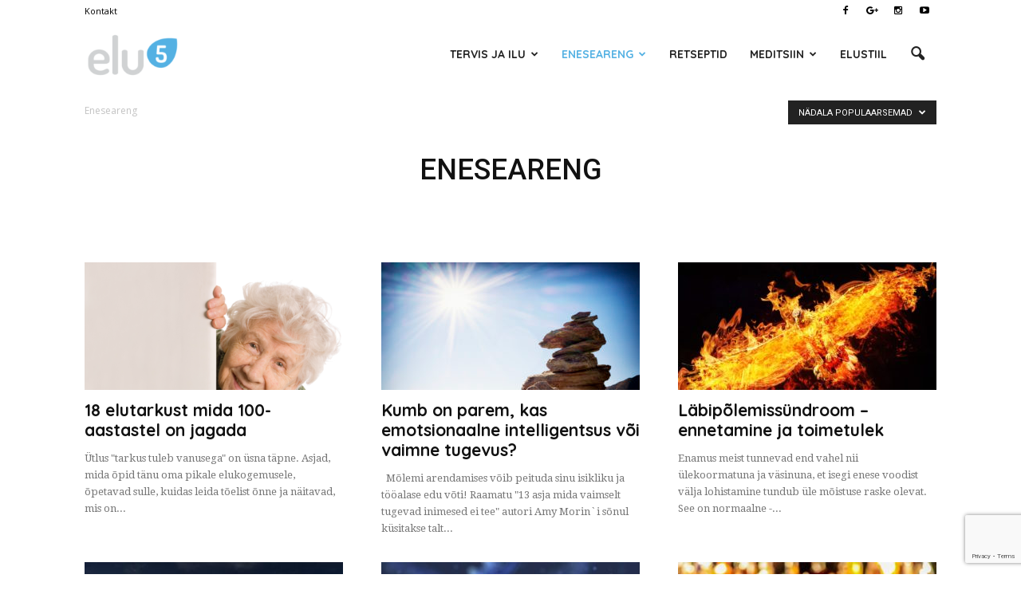

--- FILE ---
content_type: text/html; charset=UTF-8
request_url: https://elu5.ee/category/eneseareng/page/3/?filter_by=popular7
body_size: 16683
content:
<!doctype html >
<!--[if IE 8]>    <html class="ie8" lang="en"> <![endif]-->
<!--[if IE 9]>    <html class="ie9" lang="en"> <![endif]-->
<!--[if gt IE 8]><!--> <html lang="et"> <!--<![endif]-->
<head>
    <title>Eneseareng - Page 3 of 9 - Elu5</title>
    <meta charset="UTF-8" />
    <meta name="viewport" content="width=device-width, initial-scale=1.0">
    <link rel="pingback" href="https://elu5.ee/xmlrpc.php" />
    <meta name='robots' content='index, follow, max-image-preview:large, max-snippet:-1, max-video-preview:-1' />
<link rel="icon" type="image/png" href="https://elu5.ee/wp-content/uploads/2017/02/favicon.png"><link rel="apple-touch-icon-precomposed" sizes="76x76" href="https://elu5.ee/wp-content/uploads/2017/02/ios-76x76.png"/><link rel="apple-touch-icon-precomposed" sizes="120x120" href="https://elu5.ee/wp-content/uploads/2017/02/ios-120x120.png"/><link rel="apple-touch-icon-precomposed" sizes="152x152" href="https://elu5.ee/wp-content/uploads/2017/02/ios-152x152.png"/><link rel="apple-touch-icon-precomposed" sizes="114x114" href="https://elu5.ee/wp-content/uploads/2017/02/ios-114x114.png"/><link rel="apple-touch-icon-precomposed" sizes="144x144" href="https://elu5.ee/wp-content/uploads/2017/02/ios-144x144.png"/>
	<!-- This site is optimized with the Yoast SEO plugin v18.9 - https://yoast.com/wordpress/plugins/seo/ -->
	<link rel="canonical" href="https://elu5.ee/category/eneseareng/page/3/" />
	<link rel="prev" href="https://elu5.ee/category/eneseareng/page/2/" />
	<link rel="next" href="https://elu5.ee/category/eneseareng/page/4/" />
	<meta property="og:locale" content="et_EE" />
	<meta property="og:type" content="article" />
	<meta property="og:title" content="Eneseareng - Page 3 of 9 - Elu5" />
	<meta property="og:url" content="https://elu5.ee/category/eneseareng/" />
	<meta property="og:site_name" content="Elu5" />
	<meta name="twitter:card" content="summary" />
	<script type="application/ld+json" class="yoast-schema-graph">{"@context":"https://schema.org","@graph":[{"@type":"WebSite","@id":"https://elu5.ee/#website","url":"https://elu5.ee/","name":"Elu5","description":"Eluviisi portaal","potentialAction":[{"@type":"SearchAction","target":{"@type":"EntryPoint","urlTemplate":"https://elu5.ee/?s={search_term_string}"},"query-input":"required name=search_term_string"}],"inLanguage":"et"},{"@type":"CollectionPage","@id":"https://elu5.ee/category/eneseareng/page/3/#webpage","url":"https://elu5.ee/category/eneseareng/page/3/","name":"Eneseareng - Page 3 of 9 - Elu5","isPartOf":{"@id":"https://elu5.ee/#website"},"breadcrumb":{"@id":"https://elu5.ee/category/eneseareng/page/3/#breadcrumb"},"inLanguage":"et","potentialAction":[{"@type":"ReadAction","target":["https://elu5.ee/category/eneseareng/page/3/"]}]},{"@type":"BreadcrumbList","@id":"https://elu5.ee/category/eneseareng/page/3/#breadcrumb","itemListElement":[{"@type":"ListItem","position":1,"name":"Home","item":"https://elu5.ee/"},{"@type":"ListItem","position":2,"name":"Eneseareng"}]}]}</script>
	<!-- / Yoast SEO plugin. -->


<link rel='dns-prefetch' href='//www.google.com' />
<link rel='dns-prefetch' href='//fonts.googleapis.com' />
<link rel='dns-prefetch' href='//s.w.org' />
<link rel="alternate" type="application/rss+xml" title="Elu5 &raquo; RSS" href="https://elu5.ee/feed/" />
<link rel="alternate" type="application/rss+xml" title="Elu5 &raquo; Kommentaaride RSS" href="https://elu5.ee/comments/feed/" />
<link rel="alternate" type="application/rss+xml" title="Elu5 &raquo; Eneseareng Rubriigi RSS" href="https://elu5.ee/category/eneseareng/feed/" />
<script type="text/javascript">
window._wpemojiSettings = {"baseUrl":"https:\/\/s.w.org\/images\/core\/emoji\/14.0.0\/72x72\/","ext":".png","svgUrl":"https:\/\/s.w.org\/images\/core\/emoji\/14.0.0\/svg\/","svgExt":".svg","source":{"concatemoji":"https:\/\/elu5.ee\/wp-includes\/js\/wp-emoji-release.min.js?ver=6.0.11"}};
/*! This file is auto-generated */
!function(e,a,t){var n,r,o,i=a.createElement("canvas"),p=i.getContext&&i.getContext("2d");function s(e,t){var a=String.fromCharCode,e=(p.clearRect(0,0,i.width,i.height),p.fillText(a.apply(this,e),0,0),i.toDataURL());return p.clearRect(0,0,i.width,i.height),p.fillText(a.apply(this,t),0,0),e===i.toDataURL()}function c(e){var t=a.createElement("script");t.src=e,t.defer=t.type="text/javascript",a.getElementsByTagName("head")[0].appendChild(t)}for(o=Array("flag","emoji"),t.supports={everything:!0,everythingExceptFlag:!0},r=0;r<o.length;r++)t.supports[o[r]]=function(e){if(!p||!p.fillText)return!1;switch(p.textBaseline="top",p.font="600 32px Arial",e){case"flag":return s([127987,65039,8205,9895,65039],[127987,65039,8203,9895,65039])?!1:!s([55356,56826,55356,56819],[55356,56826,8203,55356,56819])&&!s([55356,57332,56128,56423,56128,56418,56128,56421,56128,56430,56128,56423,56128,56447],[55356,57332,8203,56128,56423,8203,56128,56418,8203,56128,56421,8203,56128,56430,8203,56128,56423,8203,56128,56447]);case"emoji":return!s([129777,127995,8205,129778,127999],[129777,127995,8203,129778,127999])}return!1}(o[r]),t.supports.everything=t.supports.everything&&t.supports[o[r]],"flag"!==o[r]&&(t.supports.everythingExceptFlag=t.supports.everythingExceptFlag&&t.supports[o[r]]);t.supports.everythingExceptFlag=t.supports.everythingExceptFlag&&!t.supports.flag,t.DOMReady=!1,t.readyCallback=function(){t.DOMReady=!0},t.supports.everything||(n=function(){t.readyCallback()},a.addEventListener?(a.addEventListener("DOMContentLoaded",n,!1),e.addEventListener("load",n,!1)):(e.attachEvent("onload",n),a.attachEvent("onreadystatechange",function(){"complete"===a.readyState&&t.readyCallback()})),(e=t.source||{}).concatemoji?c(e.concatemoji):e.wpemoji&&e.twemoji&&(c(e.twemoji),c(e.wpemoji)))}(window,document,window._wpemojiSettings);
</script>
<style type="text/css">
img.wp-smiley,
img.emoji {
	display: inline !important;
	border: none !important;
	box-shadow: none !important;
	height: 1em !important;
	width: 1em !important;
	margin: 0 0.07em !important;
	vertical-align: -0.1em !important;
	background: none !important;
	padding: 0 !important;
}
</style>
	<link rel='stylesheet' id='sbi_styles-css'  href='https://elu5.ee/wp-content/plugins/instagram-feed/css/sbi-styles.min.css?ver=6.0.5' type='text/css' media='all' />
<link rel='stylesheet' id='wp-block-library-css'  href='https://elu5.ee/wp-includes/css/dist/block-library/style.min.css?ver=6.0.11' type='text/css' media='all' />
<style id='global-styles-inline-css' type='text/css'>
body{--wp--preset--color--black: #000000;--wp--preset--color--cyan-bluish-gray: #abb8c3;--wp--preset--color--white: #ffffff;--wp--preset--color--pale-pink: #f78da7;--wp--preset--color--vivid-red: #cf2e2e;--wp--preset--color--luminous-vivid-orange: #ff6900;--wp--preset--color--luminous-vivid-amber: #fcb900;--wp--preset--color--light-green-cyan: #7bdcb5;--wp--preset--color--vivid-green-cyan: #00d084;--wp--preset--color--pale-cyan-blue: #8ed1fc;--wp--preset--color--vivid-cyan-blue: #0693e3;--wp--preset--color--vivid-purple: #9b51e0;--wp--preset--gradient--vivid-cyan-blue-to-vivid-purple: linear-gradient(135deg,rgba(6,147,227,1) 0%,rgb(155,81,224) 100%);--wp--preset--gradient--light-green-cyan-to-vivid-green-cyan: linear-gradient(135deg,rgb(122,220,180) 0%,rgb(0,208,130) 100%);--wp--preset--gradient--luminous-vivid-amber-to-luminous-vivid-orange: linear-gradient(135deg,rgba(252,185,0,1) 0%,rgba(255,105,0,1) 100%);--wp--preset--gradient--luminous-vivid-orange-to-vivid-red: linear-gradient(135deg,rgba(255,105,0,1) 0%,rgb(207,46,46) 100%);--wp--preset--gradient--very-light-gray-to-cyan-bluish-gray: linear-gradient(135deg,rgb(238,238,238) 0%,rgb(169,184,195) 100%);--wp--preset--gradient--cool-to-warm-spectrum: linear-gradient(135deg,rgb(74,234,220) 0%,rgb(151,120,209) 20%,rgb(207,42,186) 40%,rgb(238,44,130) 60%,rgb(251,105,98) 80%,rgb(254,248,76) 100%);--wp--preset--gradient--blush-light-purple: linear-gradient(135deg,rgb(255,206,236) 0%,rgb(152,150,240) 100%);--wp--preset--gradient--blush-bordeaux: linear-gradient(135deg,rgb(254,205,165) 0%,rgb(254,45,45) 50%,rgb(107,0,62) 100%);--wp--preset--gradient--luminous-dusk: linear-gradient(135deg,rgb(255,203,112) 0%,rgb(199,81,192) 50%,rgb(65,88,208) 100%);--wp--preset--gradient--pale-ocean: linear-gradient(135deg,rgb(255,245,203) 0%,rgb(182,227,212) 50%,rgb(51,167,181) 100%);--wp--preset--gradient--electric-grass: linear-gradient(135deg,rgb(202,248,128) 0%,rgb(113,206,126) 100%);--wp--preset--gradient--midnight: linear-gradient(135deg,rgb(2,3,129) 0%,rgb(40,116,252) 100%);--wp--preset--duotone--dark-grayscale: url('#wp-duotone-dark-grayscale');--wp--preset--duotone--grayscale: url('#wp-duotone-grayscale');--wp--preset--duotone--purple-yellow: url('#wp-duotone-purple-yellow');--wp--preset--duotone--blue-red: url('#wp-duotone-blue-red');--wp--preset--duotone--midnight: url('#wp-duotone-midnight');--wp--preset--duotone--magenta-yellow: url('#wp-duotone-magenta-yellow');--wp--preset--duotone--purple-green: url('#wp-duotone-purple-green');--wp--preset--duotone--blue-orange: url('#wp-duotone-blue-orange');--wp--preset--font-size--small: 13px;--wp--preset--font-size--medium: 20px;--wp--preset--font-size--large: 36px;--wp--preset--font-size--x-large: 42px;}.has-black-color{color: var(--wp--preset--color--black) !important;}.has-cyan-bluish-gray-color{color: var(--wp--preset--color--cyan-bluish-gray) !important;}.has-white-color{color: var(--wp--preset--color--white) !important;}.has-pale-pink-color{color: var(--wp--preset--color--pale-pink) !important;}.has-vivid-red-color{color: var(--wp--preset--color--vivid-red) !important;}.has-luminous-vivid-orange-color{color: var(--wp--preset--color--luminous-vivid-orange) !important;}.has-luminous-vivid-amber-color{color: var(--wp--preset--color--luminous-vivid-amber) !important;}.has-light-green-cyan-color{color: var(--wp--preset--color--light-green-cyan) !important;}.has-vivid-green-cyan-color{color: var(--wp--preset--color--vivid-green-cyan) !important;}.has-pale-cyan-blue-color{color: var(--wp--preset--color--pale-cyan-blue) !important;}.has-vivid-cyan-blue-color{color: var(--wp--preset--color--vivid-cyan-blue) !important;}.has-vivid-purple-color{color: var(--wp--preset--color--vivid-purple) !important;}.has-black-background-color{background-color: var(--wp--preset--color--black) !important;}.has-cyan-bluish-gray-background-color{background-color: var(--wp--preset--color--cyan-bluish-gray) !important;}.has-white-background-color{background-color: var(--wp--preset--color--white) !important;}.has-pale-pink-background-color{background-color: var(--wp--preset--color--pale-pink) !important;}.has-vivid-red-background-color{background-color: var(--wp--preset--color--vivid-red) !important;}.has-luminous-vivid-orange-background-color{background-color: var(--wp--preset--color--luminous-vivid-orange) !important;}.has-luminous-vivid-amber-background-color{background-color: var(--wp--preset--color--luminous-vivid-amber) !important;}.has-light-green-cyan-background-color{background-color: var(--wp--preset--color--light-green-cyan) !important;}.has-vivid-green-cyan-background-color{background-color: var(--wp--preset--color--vivid-green-cyan) !important;}.has-pale-cyan-blue-background-color{background-color: var(--wp--preset--color--pale-cyan-blue) !important;}.has-vivid-cyan-blue-background-color{background-color: var(--wp--preset--color--vivid-cyan-blue) !important;}.has-vivid-purple-background-color{background-color: var(--wp--preset--color--vivid-purple) !important;}.has-black-border-color{border-color: var(--wp--preset--color--black) !important;}.has-cyan-bluish-gray-border-color{border-color: var(--wp--preset--color--cyan-bluish-gray) !important;}.has-white-border-color{border-color: var(--wp--preset--color--white) !important;}.has-pale-pink-border-color{border-color: var(--wp--preset--color--pale-pink) !important;}.has-vivid-red-border-color{border-color: var(--wp--preset--color--vivid-red) !important;}.has-luminous-vivid-orange-border-color{border-color: var(--wp--preset--color--luminous-vivid-orange) !important;}.has-luminous-vivid-amber-border-color{border-color: var(--wp--preset--color--luminous-vivid-amber) !important;}.has-light-green-cyan-border-color{border-color: var(--wp--preset--color--light-green-cyan) !important;}.has-vivid-green-cyan-border-color{border-color: var(--wp--preset--color--vivid-green-cyan) !important;}.has-pale-cyan-blue-border-color{border-color: var(--wp--preset--color--pale-cyan-blue) !important;}.has-vivid-cyan-blue-border-color{border-color: var(--wp--preset--color--vivid-cyan-blue) !important;}.has-vivid-purple-border-color{border-color: var(--wp--preset--color--vivid-purple) !important;}.has-vivid-cyan-blue-to-vivid-purple-gradient-background{background: var(--wp--preset--gradient--vivid-cyan-blue-to-vivid-purple) !important;}.has-light-green-cyan-to-vivid-green-cyan-gradient-background{background: var(--wp--preset--gradient--light-green-cyan-to-vivid-green-cyan) !important;}.has-luminous-vivid-amber-to-luminous-vivid-orange-gradient-background{background: var(--wp--preset--gradient--luminous-vivid-amber-to-luminous-vivid-orange) !important;}.has-luminous-vivid-orange-to-vivid-red-gradient-background{background: var(--wp--preset--gradient--luminous-vivid-orange-to-vivid-red) !important;}.has-very-light-gray-to-cyan-bluish-gray-gradient-background{background: var(--wp--preset--gradient--very-light-gray-to-cyan-bluish-gray) !important;}.has-cool-to-warm-spectrum-gradient-background{background: var(--wp--preset--gradient--cool-to-warm-spectrum) !important;}.has-blush-light-purple-gradient-background{background: var(--wp--preset--gradient--blush-light-purple) !important;}.has-blush-bordeaux-gradient-background{background: var(--wp--preset--gradient--blush-bordeaux) !important;}.has-luminous-dusk-gradient-background{background: var(--wp--preset--gradient--luminous-dusk) !important;}.has-pale-ocean-gradient-background{background: var(--wp--preset--gradient--pale-ocean) !important;}.has-electric-grass-gradient-background{background: var(--wp--preset--gradient--electric-grass) !important;}.has-midnight-gradient-background{background: var(--wp--preset--gradient--midnight) !important;}.has-small-font-size{font-size: var(--wp--preset--font-size--small) !important;}.has-medium-font-size{font-size: var(--wp--preset--font-size--medium) !important;}.has-large-font-size{font-size: var(--wp--preset--font-size--large) !important;}.has-x-large-font-size{font-size: var(--wp--preset--font-size--x-large) !important;}
</style>
<link rel='stylesheet' id='contact-form-7-css'  href='https://elu5.ee/wp-content/plugins/contact-form-7/includes/css/styles.css?ver=5.5.6.1' type='text/css' media='all' />
<link rel='stylesheet' id='google_font_roboto-css'  href='https://fonts.googleapis.com/css?family=Roboto%3A500%2C400italic%2C700%2C900%2C500italic%2C400%2C300&#038;ver=6.0.11' type='text/css' media='all' />
<link rel='stylesheet' id='google-fonts-style-css'  href='https://fonts.googleapis.com/css?family=Droid+Serif%3A400%2C700%7CQuicksand%3A400%2C700%7COpen+Sans%3A400%2C700&#038;ver=6.0.11' type='text/css' media='all' />
<link rel='stylesheet' id='newsletter-css'  href='https://elu5.ee/wp-content/plugins/newsletter/style.css?ver=7.4.6' type='text/css' media='all' />
<link rel='stylesheet' id='popup-maker-site-css'  href='//elu5.ee/wp-content/uploads/pum/pum-site-styles.css?generated=1653463291&#038;ver=1.16.7' type='text/css' media='all' />
<link rel='stylesheet' id='js_composer_front-css'  href='https://elu5.ee/wp-content/plugins/js_composer/assets/css/js_composer.min.css?ver=4.12.1' type='text/css' media='all' />
<link rel='stylesheet' id='td-theme-css'  href='https://elu5.ee/wp-content/themes/Newspaper/style.css?ver=7.5' type='text/css' media='all' />
<script type='text/javascript' src='https://elu5.ee/wp-includes/js/jquery/jquery.min.js?ver=3.6.0' id='jquery-core-js'></script>
<script type='text/javascript' src='https://elu5.ee/wp-includes/js/jquery/jquery-migrate.min.js?ver=3.3.2' id='jquery-migrate-js'></script>
<link rel="https://api.w.org/" href="https://elu5.ee/wp-json/" /><link rel="alternate" type="application/json" href="https://elu5.ee/wp-json/wp/v2/categories/11" /><link rel="EditURI" type="application/rsd+xml" title="RSD" href="https://elu5.ee/xmlrpc.php?rsd" />
<link rel="wlwmanifest" type="application/wlwmanifest+xml" href="https://elu5.ee/wp-includes/wlwmanifest.xml" /> 
<meta name="generator" content="WordPress 6.0.11" />
<!--[if lt IE 9]><script src="https://html5shim.googlecode.com/svn/trunk/html5.js"></script><![endif]-->
    <meta name="generator" content="Powered by Visual Composer - drag and drop page builder for WordPress."/>
<!--[if lte IE 9]><link rel="stylesheet" type="text/css" href="https://elu5.ee/wp-content/plugins/js_composer/assets/css/vc_lte_ie9.min.css" media="screen"><![endif]--><!--[if IE  8]><link rel="stylesheet" type="text/css" href="https://elu5.ee/wp-content/plugins/js_composer/assets/css/vc-ie8.min.css" media="screen"><![endif]-->
<!-- JS generated by theme -->

<script>
    
    

	    var tdBlocksArray = []; //here we store all the items for the current page

	    //td_block class - each ajax block uses a object of this class for requests
	    function tdBlock() {
		    this.id = '';
		    this.block_type = 1; //block type id (1-234 etc)
		    this.atts = '';
		    this.td_column_number = '';
		    this.td_current_page = 1; //
		    this.post_count = 0; //from wp
		    this.found_posts = 0; //from wp
		    this.max_num_pages = 0; //from wp
		    this.td_filter_value = ''; //current live filter value
		    this.is_ajax_running = false;
		    this.td_user_action = ''; // load more or infinite loader (used by the animation)
		    this.header_color = '';
		    this.ajax_pagination_infinite_stop = ''; //show load more at page x
	    }


        // td_js_generator - mini detector
        (function(){
            var htmlTag = document.getElementsByTagName("html")[0];

            if ( navigator.userAgent.indexOf("MSIE 10.0") > -1 ) {
                htmlTag.className += ' ie10';
            }

            if ( !!navigator.userAgent.match(/Trident.*rv\:11\./) ) {
                htmlTag.className += ' ie11';
            }

            if ( /(iPad|iPhone|iPod)/g.test(navigator.userAgent) ) {
                htmlTag.className += ' td-md-is-ios';
            }

            var user_agent = navigator.userAgent.toLowerCase();
            if ( user_agent.indexOf("android") > -1 ) {
                htmlTag.className += ' td-md-is-android';
            }

            if ( -1 !== navigator.userAgent.indexOf('Mac OS X')  ) {
                htmlTag.className += ' td-md-is-os-x';
            }

            if ( /chrom(e|ium)/.test(navigator.userAgent.toLowerCase()) ) {
               htmlTag.className += ' td-md-is-chrome';
            }

            if ( -1 !== navigator.userAgent.indexOf('Firefox') ) {
                htmlTag.className += ' td-md-is-firefox';
            }

            if ( -1 !== navigator.userAgent.indexOf('Safari') && -1 === navigator.userAgent.indexOf('Chrome') ) {
                htmlTag.className += ' td-md-is-safari';
            }

            if( -1 !== navigator.userAgent.indexOf('IEMobile') ){
                htmlTag.className += ' td-md-is-iemobile';
            }

        })();




        var tdLocalCache = {};

        ( function () {
            "use strict";

            tdLocalCache = {
                data: {},
                remove: function (resource_id) {
                    delete tdLocalCache.data[resource_id];
                },
                exist: function (resource_id) {
                    return tdLocalCache.data.hasOwnProperty(resource_id) && tdLocalCache.data[resource_id] !== null;
                },
                get: function (resource_id) {
                    return tdLocalCache.data[resource_id];
                },
                set: function (resource_id, cachedData) {
                    tdLocalCache.remove(resource_id);
                    tdLocalCache.data[resource_id] = cachedData;
                }
            };
        })();

    
    
var td_viewport_interval_list=[{"limitBottom":767,"sidebarWidth":228},{"limitBottom":1018,"sidebarWidth":300},{"limitBottom":1140,"sidebarWidth":324}];
var td_animation_stack_effect="type0";
var tds_animation_stack=true;
var td_animation_stack_specific_selectors=".entry-thumb, img";
var td_animation_stack_general_selectors=".td-animation-stack img, .post img";
var td_ajax_url="https:\/\/elu5.ee\/wp-admin\/admin-ajax.php?td_theme_name=Newspaper&v=7.5";
var td_get_template_directory_uri="https:\/\/elu5.ee\/wp-content\/themes\/Newspaper";
var tds_snap_menu="smart_snap_always";
var tds_logo_on_sticky="show_header_logo";
var tds_header_style="6";
var td_please_wait="Palun oota...";
var td_email_user_pass_incorrect="Vale kasutajanimi v\u00f5i parool!";
var td_email_user_incorrect="Vale e-mail v\u00f5i kasutajanimi!";
var td_email_incorrect="Ebakorrektne e-mail!";
var tds_more_articles_on_post_enable="";
var tds_more_articles_on_post_time_to_wait="";
var tds_more_articles_on_post_pages_distance_from_top=0;
var tds_theme_color_site_wide="#4db2ec";
var tds_smart_sidebar="enabled";
var tdThemeName="Newspaper";
var td_magnific_popup_translation_tPrev="Eelmine (vasak noole klahv)";
var td_magnific_popup_translation_tNext="J\u00e4rgmine (parem noole klahv)";
var td_magnific_popup_translation_tCounter="%curr% of %total%";
var td_magnific_popup_translation_ajax_tError="Aadressilt %url% sisu ei laetud.";
var td_magnific_popup_translation_image_tError="Pilti #%curr% ei laetud";
var td_ad_background_click_link="";
var td_ad_background_click_target="";
</script>


<!-- Header style compiled by theme -->

<style>
    
.td-header-wrap .td-header-top-menu-full,
    .td-header-wrap .top-header-menu .sub-menu {
        background-color: #ffffff;
    }
    .td-header-style-8 .td-header-top-menu-full {
        background-color: transparent;
    }
    .td-header-style-8 .td-header-top-menu-full .td-header-top-menu {
        background-color: #ffffff;
        padding-left: 15px;
        padding-right: 15px;
    }

    .td-header-wrap .td-header-top-menu-full .td-header-top-menu,
    .td-header-wrap .td-header-top-menu-full {
        border-bottom: none;
    }


    
    .td-header-wrap .td-header-menu-wrap-full,
    .sf-menu > .current-menu-ancestor > a,
    .sf-menu > .current-category-ancestor > a,
    .td-header-menu-wrap.td-affix,
    .td-header-style-3 .td-header-main-menu,
    .td-header-style-3 .td-affix .td-header-main-menu,
    .td-header-style-4 .td-header-main-menu,
    .td-header-style-4 .td-affix .td-header-main-menu,
    .td-header-style-8 .td-header-menu-wrap.td-affix,
    .td-header-style-8 .td-header-top-menu-full {
		background-color: #ffffff;
    }


    .td-boxed-layout .td-header-style-3 .td-header-menu-wrap,
    .td-boxed-layout .td-header-style-4 .td-header-menu-wrap {
    	background-color: #ffffff !important;
    }


    @media (min-width: 1019px) {
        .td-header-style-1 .td-header-sp-recs,
        .td-header-style-1 .td-header-sp-logo {
            margin-bottom: 28px;
        }
    }

    @media (min-width: 768px) and (max-width: 1018px) {
        .td-header-style-1 .td-header-sp-recs,
        .td-header-style-1 .td-header-sp-logo {
            margin-bottom: 14px;
        }
    }

    .td-header-style-7 .td-header-top-menu {
        border-bottom: none;
    }


    
    .sf-menu ul .td-menu-item > a:hover,
    .sf-menu ul .sfHover > a,
    .sf-menu ul .current-menu-ancestor > a,
    .sf-menu ul .current-category-ancestor > a,
    .sf-menu ul .current-menu-item > a,
    .sf-menu > .current-menu-item > a:after,
    .sf-menu > .current-menu-ancestor > a:after,
    .sf-menu > .current-category-ancestor > a:after,
    .sf-menu > li:hover > a:after,
    .sf-menu > .sfHover > a:after,
    .td_block_mega_menu .td-next-prev-wrap a:hover,
    .td-mega-span .td-post-category:hover,
    .td-header-wrap .black-menu .sf-menu > li > a:hover,
    .td-header-wrap .black-menu .sf-menu > .current-menu-ancestor > a,
    .td-header-wrap .black-menu .sf-menu > .sfHover > a,
    .header-search-wrap .td-drop-down-search:after,
    .header-search-wrap .td-drop-down-search .btn:hover,
    .td-header-wrap .black-menu .sf-menu > .current-menu-item > a,
    .td-header-wrap .black-menu .sf-menu > .current-menu-ancestor > a,
    .td-header-wrap .black-menu .sf-menu > .current-category-ancestor > a {
        background-color: rgba(255,255,255,0);
    }


    .td_block_mega_menu .td-next-prev-wrap a:hover {
        border-color: rgba(255,255,255,0);
    }

    .header-search-wrap .td-drop-down-search:before {
        border-color: transparent transparent rgba(255,255,255,0) transparent;
    }

    .td_mega_menu_sub_cats .cur-sub-cat,
    .td_mod_mega_menu:hover .entry-title a {
        color: rgba(255,255,255,0);
    }


    
    .td-header-wrap .td-header-menu-wrap .sf-menu > li > a,
    .td-header-wrap .header-search-wrap .td-icon-search {
        color: #222222;
    }


    
    @media (max-width: 767px) {
        body .td-header-wrap .td-header-main-menu {
            background-color: #ffffff !important;
        }
    }


    
    @media (max-width: 767px) {
        body #td-top-mobile-toggle i,
        .td-header-wrap .header-search-wrap .td-icon-search {
            color: #222222 !important;
        }
    }

    
    .td-banner-wrap-full,
    .td-header-style-11 .td-logo-wrap-full {
        background-color: #ffffff;
    }

    .td-header-style-11 .td-logo-wrap-full {
        border-bottom: 0;
    }

    @media (min-width: 1019px) {
        .td-header-style-2 .td-header-sp-recs,
        .td-header-style-5 .td-a-rec-id-header > div,
        .td-header-style-5 .td-g-rec-id-header > .adsbygoogle,
        .td-header-style-6 .td-a-rec-id-header > div,
        .td-header-style-6 .td-g-rec-id-header > .adsbygoogle,
        .td-header-style-7 .td-a-rec-id-header > div,
        .td-header-style-7 .td-g-rec-id-header > .adsbygoogle,
        .td-header-style-8 .td-a-rec-id-header > div,
        .td-header-style-8 .td-g-rec-id-header > .adsbygoogle,
        .td-header-style-12 .td-a-rec-id-header > div,
        .td-header-style-12 .td-g-rec-id-header > .adsbygoogle {
            margin-bottom: 24px !important;
        }
    }

    @media (min-width: 768px) and (max-width: 1018px) {
        .td-header-style-2 .td-header-sp-recs,
        .td-header-style-5 .td-a-rec-id-header > div,
        .td-header-style-5 .td-g-rec-id-header > .adsbygoogle,
        .td-header-style-6 .td-a-rec-id-header > div,
        .td-header-style-6 .td-g-rec-id-header > .adsbygoogle,
        .td-header-style-7 .td-a-rec-id-header > div,
        .td-header-style-7 .td-g-rec-id-header > .adsbygoogle,
        .td-header-style-8 .td-a-rec-id-header > div,
        .td-header-style-8 .td-g-rec-id-header > .adsbygoogle,
        .td-header-style-12 .td-a-rec-id-header > div,
        .td-header-style-12 .td-g-rec-id-header > .adsbygoogle {
            margin-bottom: 14px !important;
        }
    }

     
    .top-header-menu > li > a,
    .td-weather-top-widget .td-weather-now .td-big-degrees,
    .td-weather-top-widget .td-weather-header .td-weather-city,
    .td-header-sp-top-menu .td_data_time {
        font-family:"Open Sans";
	
    }
    
    .top-header-menu .menu-item-has-children li a {
    	font-family:"Open Sans";
	
    }
    
    ul.sf-menu > .td-menu-item > a {
        font-family:Quicksand;
	
    }
    
    .sf-menu ul .td-menu-item a {
        font-family:Quicksand;
	
    }
	
    .td_mod_mega_menu .item-details a {
        font-family:Quicksand;
	
    }
    
    .td_mega_menu_sub_cats .block-mega-child-cats a {
        font-family:Quicksand;
	
    }
    
    .td-excerpt {
        font-family:"Droid Serif";
	
    }


	
	.td_module_wrap .td-module-title {
		font-family:Quicksand;
	
	}
     
    .td_module_1 .td-module-title {
    	font-weight:bold;
	
    }
    
    .td_module_2 .td-module-title {
    	font-weight:bold;
	
    }
    
    .td_module_3 .td-module-title {
    	font-weight:bold;
	
    }
    
    .td_module_4 .td-module-title {
    	font-weight:bold;
	
    }
    
    .td_module_5 .td-module-title {
    	font-weight:bold;
	
    }
    
    .td_module_6 .td-module-title {
    	font-weight:bold;
	
    }
    
    .td_module_7 .td-module-title {
    	font-weight:bold;
	
    }
    
    .td_module_8 .td-module-title {
    	font-weight:bold;
	
    }
    
    .td_module_9 .td-module-title {
    	font-weight:bold;
	
    }
    
    .td_module_10 .td-module-title {
    	font-weight:bold;
	
    }
    
    .td_module_11 .td-module-title {
    	font-weight:bold;
	
    }
    
    .td_module_12 .td-module-title {
    	font-weight:bold;
	
    }
    
    .td_module_13 .td-module-title {
    	font-weight:bold;
	
    }
    
    .td_module_14 .td-module-title {
    	font-weight:bold;
	
    }
    
    .td_module_15 .entry-title {
    	font-weight:bold;
	
    }
    
    .td_module_16 .td-module-title {
    	font-weight:bold;
	
    }
    
    .td_module_17 .td-module-title {
    	font-weight:bold;
	
    }
    
    .td_module_18 .td-module-title {
    	font-weight:bold;
	
    }
    
    .td_module_19 .td-module-title {
    	font-weight:bold;
	
    }




	
	.td_block_trending_now .entry-title a,
	.td-theme-slider .td-module-title a,
    .td-big-grid-post .entry-title {
		font-family:Quicksand;
	
	}
    
    .td_module_mx1 .td-module-title a {
    	font-family:Quicksand;
	font-weight:bold;
	
    }
    
    .td_module_mx2 .td-module-title a {
    	font-family:Quicksand;
	font-weight:bold;
	
    }
    
    .td_module_mx3 .td-module-title a {
    	font-family:Quicksand;
	font-weight:bold;
	
    }
    
    .td_module_mx4 .td-module-title a {
    	font-family:Quicksand;
	font-weight:bold;
	
    }
    
    .td_module_mx7 .td-module-title a {
    	font-family:Quicksand;
	font-weight:bold;
	
    }
    
    .td_module_mx8 .td-module-title a {
    	font-family:Quicksand;
	font-weight:bold;
	
    }
    
    .td_module_mx9 .td-module-title a {
    	font-family:Quicksand;
	font-weight:bold;
	
    }
    
    .td_module_mx16 .td-module-title a {
    	font-family:Quicksand;
	font-weight:bold;
	
    }
    
    .td_module_mx17 .td-module-title a {
    	font-family:Quicksand;
	font-weight:bold;
	
    }
    
    .td_block_trending_now .entry-title a {
    	font-family:Quicksand;
	font-weight:bold;
	
    }
    
    .td-theme-slider.iosSlider-col-1 .td-module-title a {
        font-family:Quicksand;
	font-weight:bold;
	
    }
    
    .td-theme-slider.iosSlider-col-2 .td-module-title a {
        font-family:Quicksand;
	font-weight:bold;
	
    }
    
    .td-theme-slider.iosSlider-col-3 .td-module-title a {
        font-family:Quicksand;
	font-weight:bold;
	
    }
    
    .td-big-grid-post.td-big-thumb .td-big-grid-meta,
    .td-big-thumb .td-big-grid-meta .entry-title {
        font-family:Quicksand;
	font-weight:bold;
	
    }
    
    .td-big-grid-post.td-medium-thumb .td-big-grid-meta,
    .td-medium-thumb .td-big-grid-meta .entry-title {
        font-family:Quicksand;
	font-weight:bold;
	
    }
    
    .td-big-grid-post.td-small-thumb .td-big-grid-meta,
    .td-small-thumb .td-big-grid-meta .entry-title {
        font-family:Quicksand;
	font-weight:bold;
	
    }
    
    .td-big-grid-post.td-tiny-thumb .td-big-grid-meta,
    .td-tiny-thumb .td-big-grid-meta .entry-title {
        font-family:Quicksand;
	font-weight:bold;
	
    }
    
    .homepage-post .td-post-template-8 .td-post-header .entry-title {
        font-family:Quicksand;
	font-weight:bold;
	
    }


    
	.post .td-post-header .entry-title {
		font-family:Quicksand;
	
	}
    
    .td-post-template-default .td-post-header .entry-title {
        font-weight:bold;
	
    }
    
    .td-post-template-1 .td-post-header .entry-title {
        font-weight:bold;
	
    }
    
    .td-post-template-2 .td-post-header .entry-title {
        font-weight:bold;
	
    }
    
    .td-post-template-3 .td-post-header .entry-title {
        font-weight:bold;
	
    }
    
    .td-post-template-4 .td-post-header .entry-title {
        font-weight:bold;
	
    }
    
    .td-post-template-5 .td-post-header .entry-title {
        font-weight:bold;
	
    }
    
    .td-post-template-6 .td-post-header .entry-title {
        font-weight:bold;
	
    }
    
    .td-post-template-7 .td-post-header .entry-title {
        font-weight:bold;
	
    }
    
    .td-post-template-8 .td-post-header .entry-title {
        font-weight:bold;
	
    }
    
    .td-post-template-9 .td-post-header .entry-title {
        font-weight:bold;
	
    }
    
    .td-post-template-10 .td-post-header .entry-title {
        font-weight:bold;
	
    }
    
    .td-post-template-11 .td-post-header .entry-title {
        font-weight:bold;
	
    }
    
    .td-post-template-12 .td-post-header .entry-title {
        font-weight:bold;
	
    }
    
    .td-post-template-13 .td-post-header .entry-title {
        font-weight:bold;
	
    }





	
    .td-post-content p,
    .td-post-content {
        font-family:"Droid Serif";
	font-size:19px;
	line-height:35px;
	
    }
    
    .post blockquote p,
    .page blockquote p,
    .td-post-text-content blockquote p {
        font-family:Quicksand;
	font-size:36px;
	font-style:normal;
	font-weight:bold;
	
    }
    
    .td-post-content li {
        font-size:19px;
	line-height:35px;
	
    }
    
    .post .td-category a {
        font-size:15px;
	
    }
    
    body, p {
    	font-family:"Open Sans";
	
    }
</style>

<script>
  (function(i,s,o,g,r,a,m){i['GoogleAnalyticsObject']=r;i[r]=i[r]||function(){
  (i[r].q=i[r].q||[]).push(arguments)},i[r].l=1*new Date();a=s.createElement(o),
  m=s.getElementsByTagName(o)[0];a.async=1;a.src=g;m.parentNode.insertBefore(a,m)
  })(window,document,'script','https://www.google-analytics.com/analytics.js','ga');

  ga('create', 'UA-70235933-6', 'auto');
  ga('send', 'pageview');

</script><noscript><style type="text/css"> .wpb_animate_when_almost_visible { opacity: 1; }</style></noscript></head>

<body class="archive paged category category-eneseareng category-11 paged-3 category-paged-3 white-menu td_category_template_7 td_category_top_posts_style_disable wpb-js-composer js-comp-ver-4.12.1 vc_responsive td-animation-stack-type0 td-full-layout" itemscope="itemscope" itemtype="https://schema.org/WebPage">

        <div class="td-scroll-up"><i class="td-icon-menu-up"></i></div>
    
    <div class="td-menu-background"></div>
<div id="td-mobile-nav">
    <div class="td-mobile-container">
        <!-- mobile menu top section -->
        <div class="td-menu-socials-wrap">
            <!-- socials -->
            <div class="td-menu-socials">
                
        <span class="td-social-icon-wrap">
            <a target="_blank" href="https://www.facebook.com/elu5.ee" title="Facebook">
                <i class="td-icon-font td-icon-facebook"></i>
            </a>
        </span>
        <span class="td-social-icon-wrap">
            <a target="_blank" href="https://plus.google.com/116801903041237406475" title="Google+">
                <i class="td-icon-font td-icon-googleplus"></i>
            </a>
        </span>
        <span class="td-social-icon-wrap">
            <a target="_blank" href="https://www.instagram.com/elu5.ee/" title="Instagram">
                <i class="td-icon-font td-icon-instagram"></i>
            </a>
        </span>
        <span class="td-social-icon-wrap">
            <a target="_blank" href="https://www.youtube.com/channel/UCA-NgKugyAhhdmdIQaRE9gg" title="Youtube">
                <i class="td-icon-font td-icon-youtube"></i>
            </a>
        </span>            </div>
            <!-- close button -->
            <div class="td-mobile-close">
                <a href="#"><i class="td-icon-close-mobile"></i></a>
            </div>
        </div>

        <!-- login section -->
        
        <!-- menu section -->
        <div class="td-mobile-content">
            <div class="menu-main-menu-container"><ul id="menu-main-menu" class="td-mobile-main-menu"><li id="menu-item-23" class="menu-item menu-item-type-taxonomy menu-item-object-category menu-item-has-children menu-item-first menu-item-23"><a href="https://elu5.ee/category/tervis-ja-ilu/">Tervis ja ilu<i class="td-icon-menu-right td-element-after"></i></a>
<ul class="sub-menu">
	<li id="menu-item-26" class="menu-item menu-item-type-taxonomy menu-item-object-category menu-item-26"><a href="https://elu5.ee/category/tervis-ja-ilu/liikumine-sport-jooga/">Liikumine, sport, jooga</a></li>
	<li id="menu-item-27" class="menu-item menu-item-type-taxonomy menu-item-object-category menu-item-27"><a href="https://elu5.ee/category/tervis-ja-ilu/taimed-ja-olid/">Taimed ja õlid</a></li>
	<li id="menu-item-414" class="menu-item menu-item-type-taxonomy menu-item-object-category menu-item-414"><a href="https://elu5.ee/category/tervis-ja-ilu/dieet-ja-kaal/">Dieet ja kaal</a></li>
</ul>
</li>
<li id="menu-item-30" class="menu-item menu-item-type-taxonomy menu-item-object-category current-menu-item menu-item-has-children menu-item-30"><a href="https://elu5.ee/category/eneseareng/">Eneseareng<i class="td-icon-menu-right td-element-after"></i></a>
<ul class="sub-menu">
	<li id="menu-item-31" class="menu-item menu-item-type-taxonomy menu-item-object-category menu-item-31"><a href="https://elu5.ee/category/eneseareng/armastus/">Armastus</a></li>
	<li id="menu-item-32" class="menu-item menu-item-type-taxonomy menu-item-object-category menu-item-32"><a href="https://elu5.ee/category/eneseareng/eneseabi/">Eneseabi</a></li>
	<li id="menu-item-33" class="menu-item menu-item-type-taxonomy menu-item-object-category menu-item-33"><a href="https://elu5.ee/category/eneseareng/persoonide-arvamused/">Persoonide arvamused</a></li>
	<li id="menu-item-34" class="menu-item menu-item-type-taxonomy menu-item-object-category menu-item-34"><a href="https://elu5.ee/category/eneseareng/seksuaalsus/">Seksuaalsus</a></li>
</ul>
</li>
<li id="menu-item-35" class="menu-item menu-item-type-taxonomy menu-item-object-category menu-item-35"><a href="https://elu5.ee/category/retseptid/">Retseptid</a></li>
<li id="menu-item-36" class="menu-item menu-item-type-taxonomy menu-item-object-category menu-item-has-children menu-item-36"><a href="https://elu5.ee/category/meditsiin/">Meditsiin<i class="td-icon-menu-right td-element-after"></i></a>
<ul class="sub-menu">
	<li id="menu-item-37" class="menu-item menu-item-type-taxonomy menu-item-object-category menu-item-37"><a href="https://elu5.ee/category/meditsiin/teadusuuringud/">Teadusuuringud</a></li>
</ul>
</li>
<li id="menu-item-672" class="menu-item menu-item-type-taxonomy menu-item-object-category menu-item-672"><a href="https://elu5.ee/category/elustiil/">Elustiil</a></li>
</ul></div>        </div>
    </div>

    <!-- register/login section -->
    </div>    <div class="td-search-background"></div>
<div class="td-search-wrap-mob">
	<div class="td-drop-down-search" aria-labelledby="td-header-search-button">
		<form method="get" class="td-search-form" action="https://elu5.ee/">
			<!-- close button -->
			<div class="td-search-close">
				<a href="#"><i class="td-icon-close-mobile"></i></a>
			</div>
			<div role="search" class="td-search-input">
				<span>Otsi</span>
				<input id="td-header-search-mob" type="text" value="" name="s" autocomplete="off" />
			</div>
		</form>
		<div id="td-aj-search-mob"></div>
	</div>
</div>    
    
    <div id="td-outer-wrap">
    
        <!--
Header style 6
-->

<div class="td-header-wrap td-header-style-6">

    <div class="td-header-top-menu-full">
        <div class="td-container td-header-row td-header-top-menu">
            
    <div class="top-bar-style-1">
        
<div class="td-header-sp-top-menu">


	<div class="menu-top-container"><ul id="menu-top-menu" class="top-header-menu"><li id="menu-item-21" class="menu-item menu-item-type-post_type menu-item-object-page menu-item-first td-menu-item td-normal-menu menu-item-21"><a href="https://elu5.ee/kontakt/">Kontakt</a></li>
</ul></div></div>
        <div class="td-header-sp-top-widget">
    
        <span class="td-social-icon-wrap">
            <a target="_blank" href="https://www.facebook.com/elu5.ee" title="Facebook">
                <i class="td-icon-font td-icon-facebook"></i>
            </a>
        </span>
        <span class="td-social-icon-wrap">
            <a target="_blank" href="https://plus.google.com/116801903041237406475" title="Google+">
                <i class="td-icon-font td-icon-googleplus"></i>
            </a>
        </span>
        <span class="td-social-icon-wrap">
            <a target="_blank" href="https://www.instagram.com/elu5.ee/" title="Instagram">
                <i class="td-icon-font td-icon-instagram"></i>
            </a>
        </span>
        <span class="td-social-icon-wrap">
            <a target="_blank" href="https://www.youtube.com/channel/UCA-NgKugyAhhdmdIQaRE9gg" title="Youtube">
                <i class="td-icon-font td-icon-youtube"></i>
            </a>
        </span></div>
    </div>

<!-- LOGIN MODAL -->

                <div  id="login-form" class="white-popup-block mfp-hide mfp-with-anim">
                    <div class="td-login-wrap">
                        <a href="#" class="td-back-button"><i class="td-icon-modal-back"></i></a>
                        <div id="td-login-div" class="td-login-form-div td-display-block">
                            <div class="td-login-panel-title">Logi sisse</div>
                            <div class="td-login-panel-descr">Tere tulemast! Logi sisse.</div>
                            <div class="td_display_err"></div>
                            <div class="td-login-inputs"><input class="td-login-input" type="text" name="login_email" id="login_email" value="" required><label>sinu kasutajanimi</label></div>
	                        <div class="td-login-inputs"><input class="td-login-input" type="password" name="login_pass" id="login_pass" value="" required><label>sinu parool</label></div>
                            <input type="button" name="login_button" id="login_button" class="wpb_button btn td-login-button" value="Logi sisse">
                            <div class="td-login-info-text"><a href="#" id="forgot-pass-link">Unustasid parooli? Soovid abi?</a></div>
                            
                        </div>

                        

                         <div id="td-forgot-pass-div" class="td-login-form-div td-display-none">
                            <div class="td-login-panel-title">Parooli lähtestamine</div>
                            <div class="td-login-panel-descr">Taasta oma parool.</div>
                            <div class="td_display_err"></div>
                            <div class="td-login-inputs"><input class="td-login-input" type="text" name="forgot_email" id="forgot_email" value="" required><label>sinu e-mail</label></div>
                            <input type="button" name="forgot_button" id="forgot_button" class="wpb_button btn td-login-button" value="Saada parool">
                            <div class="td-login-info-text">Parool saadetakse e-mailile.</div>
                        </div>
                    </div>
                </div>
                        </div>
    </div>

    <div class="td-header-menu-wrap-full">
        <div class="td-header-menu-wrap">
            <div class="td-container td-header-row td-header-main-menu black-menu">
                <div id="td-header-menu" role="navigation">
    <div id="td-top-mobile-toggle"><a href="#"><i class="td-icon-font td-icon-mobile"></i></a></div>
    <div class="td-main-menu-logo td-logo-in-menu">
        		<a class="td-mobile-logo td-sticky-header" href="https://elu5.ee/">
			<img class="td-retina-data" data-retina="https://elu5.ee/wp-content/uploads/2017/03/logo-140x48-1-300x103.png" src="https://elu5.ee/wp-content/uploads/2017/03/logo-140x48-1-300x103.png" alt="Elu5" title="Elu5"/>
		</a>
			<a class="td-header-logo td-sticky-header" href="https://elu5.ee/">
			<img class="td-retina-data" data-retina="https://elu5.ee/wp-content/uploads/2017/03/logo-272x90-2-300x99.png" src="https://elu5.ee/wp-content/uploads/2017/03/logo-272x90-2-300x99.png" alt="Elu5" title="Elu5"/>
			<span class="td-visual-hidden">Elu5</span>
		</a>
	    </div>
    <div class="menu-main-menu-container"><ul id="menu-main-menu-1" class="sf-menu"><li class="menu-item menu-item-type-taxonomy menu-item-object-category menu-item-has-children menu-item-first td-menu-item td-normal-menu menu-item-23"><a href="https://elu5.ee/category/tervis-ja-ilu/">Tervis ja ilu</a>
<ul class="sub-menu">
	<li class="menu-item menu-item-type-taxonomy menu-item-object-category td-menu-item td-normal-menu menu-item-26"><a href="https://elu5.ee/category/tervis-ja-ilu/liikumine-sport-jooga/">Liikumine, sport, jooga</a></li>
	<li class="menu-item menu-item-type-taxonomy menu-item-object-category td-menu-item td-normal-menu menu-item-27"><a href="https://elu5.ee/category/tervis-ja-ilu/taimed-ja-olid/">Taimed ja õlid</a></li>
	<li class="menu-item menu-item-type-taxonomy menu-item-object-category td-menu-item td-normal-menu menu-item-414"><a href="https://elu5.ee/category/tervis-ja-ilu/dieet-ja-kaal/">Dieet ja kaal</a></li>
</ul>
</li>
<li class="menu-item menu-item-type-taxonomy menu-item-object-category current-menu-item menu-item-has-children td-menu-item td-normal-menu menu-item-30"><a href="https://elu5.ee/category/eneseareng/">Eneseareng</a>
<ul class="sub-menu">
	<li class="menu-item menu-item-type-taxonomy menu-item-object-category td-menu-item td-normal-menu menu-item-31"><a href="https://elu5.ee/category/eneseareng/armastus/">Armastus</a></li>
	<li class="menu-item menu-item-type-taxonomy menu-item-object-category td-menu-item td-normal-menu menu-item-32"><a href="https://elu5.ee/category/eneseareng/eneseabi/">Eneseabi</a></li>
	<li class="menu-item menu-item-type-taxonomy menu-item-object-category td-menu-item td-normal-menu menu-item-33"><a href="https://elu5.ee/category/eneseareng/persoonide-arvamused/">Persoonide arvamused</a></li>
	<li class="menu-item menu-item-type-taxonomy menu-item-object-category td-menu-item td-normal-menu menu-item-34"><a href="https://elu5.ee/category/eneseareng/seksuaalsus/">Seksuaalsus</a></li>
</ul>
</li>
<li class="menu-item menu-item-type-taxonomy menu-item-object-category td-menu-item td-normal-menu menu-item-35"><a href="https://elu5.ee/category/retseptid/">Retseptid</a></li>
<li class="menu-item menu-item-type-taxonomy menu-item-object-category menu-item-has-children td-menu-item td-normal-menu menu-item-36"><a href="https://elu5.ee/category/meditsiin/">Meditsiin</a>
<ul class="sub-menu">
	<li class="menu-item menu-item-type-taxonomy menu-item-object-category td-menu-item td-normal-menu menu-item-37"><a href="https://elu5.ee/category/meditsiin/teadusuuringud/">Teadusuuringud</a></li>
</ul>
</li>
<li class="menu-item menu-item-type-taxonomy menu-item-object-category td-menu-item td-normal-menu menu-item-672"><a href="https://elu5.ee/category/elustiil/">Elustiil</a></li>
</ul></div></div>


<div class="td-search-wrapper">
    <div id="td-top-search">
        <!-- Search -->
        <div class="header-search-wrap">
            <div class="dropdown header-search">
                <a id="td-header-search-button" href="#" role="button" class="dropdown-toggle " data-toggle="dropdown"><i class="td-icon-search"></i></a>
                <a id="td-header-search-button-mob" href="#" role="button" class="dropdown-toggle " data-toggle="dropdown"><i class="td-icon-search"></i></a>
            </div>
        </div>
    </div>
</div>

<div class="header-search-wrap">
	<div class="dropdown header-search">
		<div class="td-drop-down-search" aria-labelledby="td-header-search-button">
			<form method="get" class="td-search-form" action="https://elu5.ee/">
				<div role="search" class="td-head-form-search-wrap">
					<input id="td-header-search" type="text" value="" name="s" autocomplete="off" /><input class="wpb_button wpb_btn-inverse btn" type="submit" id="td-header-search-top" value="Otsi" />
				</div>
			</form>
			<div id="td-aj-search"></div>
		</div>
	</div>
</div>            </div>
        </div>
    </div>

    <div class="td-banner-wrap-full">
        <div class="td-container-header td-header-row td-header-header">
            <div class="td-header-sp-recs">
                <div class="td-header-rec-wrap">
    
</div>            </div>
        </div>
    </div>

</div>



        <!-- subcategory -->
        <div class="td-category-header">
            <div class="td-container">
                <div class="td-crumb-container"><div class="entry-crumbs" itemscope itemtype="http://schema.org/BreadcrumbList"><span class="td-bred-no-url-last">Eneseareng</span></div></div>
                <div class="td-category-title-holder">

                    <h1 class="entry-title td-page-title">Eneseareng</h1>
                    
                </div>
	            <div class="td-pulldown-container"><div class="td-category-pulldown-filter td-wrapper-pulldown-filter"><div class="td-pulldown-filter-display-option"><div class="td-subcat-more">Nädala populaarsemad <i class="td-icon-menu-down"></i></div><ul class="td-pulldown-filter-list"><li class="td-pulldown-filter-item"><a class="td-pulldown-category-filter-link" id="td_uid_3_697864366cedb" data-td_block_id="td_uid_2_697864366ced8" href="https://elu5.ee/category/eneseareng/">Värskemad</a></li><li class="td-pulldown-filter-item"><a class="td-pulldown-category-filter-link" id="td_uid_4_697864366cedc" data-td_block_id="td_uid_2_697864366ced8" href="https://elu5.ee/category/eneseareng/?filter_by=featured">Esiletõstetud</a></li><li class="td-pulldown-filter-item"><a class="td-pulldown-category-filter-link" id="td_uid_5_697864366cedd" data-td_block_id="td_uid_2_697864366ced8" href="https://elu5.ee/category/eneseareng/?filter_by=popular">Populaarseimad</a></li><li class="td-pulldown-filter-item"><a class="td-pulldown-category-filter-link" id="td_uid_6_697864366cede" data-td_block_id="td_uid_2_697864366ced8" href="https://elu5.ee/category/eneseareng/?filter_by=popular7">Nädala populaarsemad</a></li><li class="td-pulldown-filter-item"><a class="td-pulldown-category-filter-link" id="td_uid_7_697864366cedf" data-td_block_id="td_uid_2_697864366ced8" href="https://elu5.ee/category/eneseareng/?filter_by=review_high">Skoor</a></li><li class="td-pulldown-filter-item"><a class="td-pulldown-category-filter-link" id="td_uid_8_697864366cee0" data-td_block_id="td_uid_2_697864366ced8" href="https://elu5.ee/category/eneseareng/?filter_by=random_posts">Suvaline</a></li></ul></div></div></div>
            </div>
        </div>

    
	
<div class="td-main-content-wrap">
    <div class="td-container">

        <!-- content -->
        <div class="td-pb-row">
                                    <div class="td-pb-span12 td-main-content">
                            <div class="td-ss-main-content">
                                

	<div class="td-block-row">

	<div class="td-block-span4">

        <div class="td_module_2 td_module_wrap td-animation-stack td-meta-info-hide">
            <div class="td-module-image">
                <div class="td-module-thumb"><a href="https://elu5.ee/18-elutarkust-mida-100-aastastel-jagada/" rel="bookmark" title="18 elutarkust mida 100-aastastel on jagada"><img width="324" height="160" class="entry-thumb" src="https://elu5.ee/wp-content/uploads/2017/07/Elu5-vanurite-elutarkused-324x160.png" srcset="https://elu5.ee/wp-content/uploads/2017/07/Elu5-vanurite-elutarkused-324x160.png 324w, https://elu5.ee/wp-content/uploads/2017/07/Elu5-vanurite-elutarkused-533x261.png 533w" sizes="(max-width: 324px) 100vw, 324px" alt="Elu5-vanurite elutarkused" title="18 elutarkust mida 100-aastastel on jagada"/></a></div>                            </div>
            <h3 class="entry-title td-module-title"><a href="https://elu5.ee/18-elutarkust-mida-100-aastastel-jagada/" rel="bookmark" title="18 elutarkust mida 100-aastastel on jagada">18 elutarkust mida 100-aastastel on jagada</a></h3>

            <div class="td-module-meta-info">
                                                            </div>


            <div class="td-excerpt">
                Ütlus &quot;tarkus tuleb vanusega&quot; on üsna täpne. Asjad, mida õpid tänu oma pikale elukogemusele, õpetavad sulle, kuidas leida tõelist õnne ja näitavad, mis on...            </div>

            
        </div>

        
	</div> <!-- ./td-block-span4 -->

	<div class="td-block-span4">

        <div class="td_module_2 td_module_wrap td-animation-stack td-meta-info-hide">
            <div class="td-module-image">
                <div class="td-module-thumb"><a href="https://elu5.ee/kumb-on-parem-kas-emotsionaalne-intelligentsus-voi-vaimne-tugevus/" rel="bookmark" title="Kumb on parem, kas emotsionaalne intelligentsus või vaimne tugevus?"><img width="324" height="160" class="entry-thumb" src="https://elu5.ee/wp-content/uploads/2017/05/Rocks-324x160.jpg" srcset="https://elu5.ee/wp-content/uploads/2017/05/Rocks-324x160.jpg 324w, https://elu5.ee/wp-content/uploads/2017/05/Rocks-533x261.jpg 533w" sizes="(max-width: 324px) 100vw, 324px" alt="Kivid" title="Kumb on parem, kas emotsionaalne intelligentsus või vaimne tugevus?"/></a></div>                            </div>
            <h3 class="entry-title td-module-title"><a href="https://elu5.ee/kumb-on-parem-kas-emotsionaalne-intelligentsus-voi-vaimne-tugevus/" rel="bookmark" title="Kumb on parem, kas emotsionaalne intelligentsus või vaimne tugevus?">Kumb on parem, kas emotsionaalne intelligentsus või vaimne tugevus?</a></h3>

            <div class="td-module-meta-info">
                                                            </div>


            <div class="td-excerpt">
                &nbsp;
Mõlemi arendamises võib peituda sinu isikliku ja tööalase edu võti!
Raamatu &quot;13 asja mida vaimselt tugevad inimesed ei tee&quot; autori Amy Morin`i sõnul küsitakse talt...            </div>

            
        </div>

        
	</div> <!-- ./td-block-span4 -->

	<div class="td-block-span4">

        <div class="td_module_2 td_module_wrap td-animation-stack td-meta-info-hide">
            <div class="td-module-image">
                <div class="td-module-thumb"><a href="https://elu5.ee/labipolemissundroom-osa-2-ennetamine-ja-toimetulek/" rel="bookmark" title="Läbipõlemissündroom &#8211; ennetamine ja toimetulek"><img width="324" height="160" class="entry-thumb" src="https://elu5.ee/wp-content/uploads/2018/07/phoenix-2877486_960_720-324x160.jpg" srcset="https://elu5.ee/wp-content/uploads/2018/07/phoenix-2877486_960_720-324x160.jpg 324w, https://elu5.ee/wp-content/uploads/2018/07/phoenix-2877486_960_720-533x261.jpg 533w" sizes="(max-width: 324px) 100vw, 324px" alt="tõuse tuhast nagu fööniks" title="Läbipõlemissündroom &#8211; ennetamine ja toimetulek"/></a></div>                            </div>
            <h3 class="entry-title td-module-title"><a href="https://elu5.ee/labipolemissundroom-osa-2-ennetamine-ja-toimetulek/" rel="bookmark" title="Läbipõlemissündroom &#8211; ennetamine ja toimetulek">Läbipõlemissündroom &#8211; ennetamine ja toimetulek</a></h3>

            <div class="td-module-meta-info">
                                                            </div>


            <div class="td-excerpt">
                 Enamus meist tunnevad end vahel nii ülekoormatuna ja väsinuna, et isegi enese voodist välja lohistamine tundub üle mõistuse raske olevat. See on normaalne -...            </div>

            
        </div>

        
	</div> <!-- ./td-block-span4 --></div><!--./row-fluid-->

	<div class="td-block-row">

	<div class="td-block-span4">

        <div class="td_module_2 td_module_wrap td-animation-stack td-meta-info-hide">
            <div class="td-module-image">
                <div class="td-module-thumb"><a href="https://elu5.ee/depressiooni-positiivne-pool/" rel="bookmark" title="Depressiooni positiivne pool"><img width="324" height="160" class="entry-thumb" src="https://elu5.ee/wp-content/uploads/2017/07/Elu5_depressiooni-positiivsed-küljed2-324x160.jpg" srcset="https://elu5.ee/wp-content/uploads/2017/07/Elu5_depressiooni-positiivsed-küljed2-324x160.jpg 324w, https://elu5.ee/wp-content/uploads/2017/07/Elu5_depressiooni-positiivsed-küljed2-533x261.jpg 533w" sizes="(max-width: 324px) 100vw, 324px" alt="Elu5_depressiooni positiivsed küljed2" title="Depressiooni positiivne pool"/></a></div>                            </div>
            <h3 class="entry-title td-module-title"><a href="https://elu5.ee/depressiooni-positiivne-pool/" rel="bookmark" title="Depressiooni positiivne pool">Depressiooni positiivne pool</a></h3>

            <div class="td-module-meta-info">
                                                            </div>


            <div class="td-excerpt">
                Liiga palju on keskendutud depressiooni negatiivsetele külgedele ja on aeg rääkida ka sellega kaasnevast positiivsest poolest.

Ajakirjas PLoS ONE ütles Paul Andrews:
&quot;Depressiooni on juba ammusest...            </div>

            
        </div>

        
	</div> <!-- ./td-block-span4 -->

	<div class="td-block-span4">

        <div class="td_module_2 td_module_wrap td-animation-stack td-meta-info-hide">
            <div class="td-module-image">
                <div class="td-module-thumb"><a href="https://elu5.ee/teadlased-naitavad-lopuks-kuidas-meeleselgus-ja-su-motted-voivad-esile-kutsuda-konkreetseid-molekulaarseid-muutusi-su-geenides/" rel="bookmark" title="Teadlased näitavad lõpuks, kuidas meeleselgus ja mõtted võivad esile kutsuda konkreetseid molekulaarseid muutusi geenides."><img width="324" height="160" class="entry-thumb" src="https://elu5.ee/wp-content/uploads/2017/03/dna2-324x160.jpg" srcset="https://elu5.ee/wp-content/uploads/2017/03/dna2-324x160.jpg 324w, https://elu5.ee/wp-content/uploads/2017/03/dna2-533x261.jpg 533w" sizes="(max-width: 324px) 100vw, 324px" alt="dna, geenid" title="Teadlased näitavad lõpuks, kuidas meeleselgus ja mõtted võivad esile kutsuda konkreetseid molekulaarseid muutusi geenides."/></a></div>                            </div>
            <h3 class="entry-title td-module-title"><a href="https://elu5.ee/teadlased-naitavad-lopuks-kuidas-meeleselgus-ja-su-motted-voivad-esile-kutsuda-konkreetseid-molekulaarseid-muutusi-su-geenides/" rel="bookmark" title="Teadlased näitavad lõpuks, kuidas meeleselgus ja mõtted võivad esile kutsuda konkreetseid molekulaarseid muutusi geenides.">Teadlased näitavad lõpuks, kuidas meeleselgus ja mõtted võivad esile kutsuda konkreetseid...</a></h3>

            <div class="td-module-meta-info">
                                                            </div>


            <div class="td-excerpt">
                Järjest rohkem on tõendeid selle kohta, et meele treenimine ja teatud teadvuseseisundite esile kutsumine võib tervisele hästi mõjuda ning teadlased on püüdnud mõista, kuidas...            </div>

            
        </div>

        
	</div> <!-- ./td-block-span4 -->

	<div class="td-block-span4">

        <div class="td_module_2 td_module_wrap td-animation-stack td-meta-info-hide">
            <div class="td-module-image">
                <div class="td-module-thumb"><a href="https://elu5.ee/alkohol-kuidas-valtida-selle-kahjulikku-moju-tervisele-ja-millised-on-moistlikud-kogused/" rel="bookmark" title="Alkohol &#8211; kuidas vältida selle kahjulikku mõju tervisele ja millised on mõistlikud kogused?"><img width="324" height="160" class="entry-thumb" src="https://elu5.ee/wp-content/uploads/2018/10/alcohol-3194824_960_720-324x160.jpg" srcset="https://elu5.ee/wp-content/uploads/2018/10/alcohol-3194824_960_720-324x160.jpg 324w, https://elu5.ee/wp-content/uploads/2018/10/alcohol-3194824_960_720-533x261.jpg 533w" sizes="(max-width: 324px) 100vw, 324px" alt="alkohol" title="Alkohol &#8211; kuidas vältida selle kahjulikku mõju tervisele ja millised on mõistlikud kogused?"/></a></div>                            </div>
            <h3 class="entry-title td-module-title"><a href="https://elu5.ee/alkohol-kuidas-valtida-selle-kahjulikku-moju-tervisele-ja-millised-on-moistlikud-kogused/" rel="bookmark" title="Alkohol &#8211; kuidas vältida selle kahjulikku mõju tervisele ja millised on mõistlikud kogused?">Alkohol &#8211; kuidas vältida selle kahjulikku mõju tervisele ja millised on...</a></h3>

            <div class="td-module-meta-info">
                                                            </div>


            <div class="td-excerpt">
                Alkohol - see mõnus lõõgastav jook! See vabastab sind ajutiselt piirangutest, teeb olukorra talutavamaks, leevendab stressi ja muudab seltskondlikumaks.

Rohkem kui 7000 aastat tuntud vedeliku...            </div>

            
        </div>

        
	</div> <!-- ./td-block-span4 --></div><!--./row-fluid-->

	<div class="td-block-row">

	<div class="td-block-span4">

        <div class="td_module_2 td_module_wrap td-animation-stack td-meta-info-hide">
            <div class="td-module-image">
                <div class="td-module-thumb"><a href="https://elu5.ee/kes-sugulashinged-ja-kuidas-teada-kas-oled-enda-oma-juba-leidnud/" rel="bookmark" title="Kes on sugulashinged ja kuidas teada, kas oled enda oma juba leidnud?"><img width="324" height="160" class="entry-thumb" src="https://elu5.ee/wp-content/uploads/2017/09/couple_love_mood_people_men_women_3840x2160-324x160.jpg" srcset="https://elu5.ee/wp-content/uploads/2017/09/couple_love_mood_people_men_women_3840x2160-324x160.jpg 324w, https://elu5.ee/wp-content/uploads/2017/09/couple_love_mood_people_men_women_3840x2160-533x261.jpg 533w" sizes="(max-width: 324px) 100vw, 324px" alt="Elu5-kes on sugulashinged ja kuidas ära tunda kas oled enda oma juba leidnud" title="Kes on sugulashinged ja kuidas teada, kas oled enda oma juba leidnud?"/></a></div>                            </div>
            <h3 class="entry-title td-module-title"><a href="https://elu5.ee/kes-sugulashinged-ja-kuidas-teada-kas-oled-enda-oma-juba-leidnud/" rel="bookmark" title="Kes on sugulashinged ja kuidas teada, kas oled enda oma juba leidnud?">Kes on sugulashinged ja kuidas teada, kas oled enda oma juba...</a></h3>

            <div class="td-module-meta-info">
                                                            </div>


            <div class="td-excerpt">
                Paljud usuvad, et igaühel meist on olemas sugulashing, kellega oleme kokku määratud. Kas see on nii ja kui on, siis kuidas sa tead, kas...            </div>

            
        </div>

        
	</div> <!-- ./td-block-span4 -->

	<div class="td-block-span4">

        <div class="td_module_2 td_module_wrap td-animation-stack td-meta-info-hide">
            <div class="td-module-image">
                <div class="td-module-thumb"><a href="https://elu5.ee/10-fraasi-mis-naitavad-madalat-enesehinnangut/" rel="bookmark" title="10 fraasi, mis näitavad madalat enesehinnangut"><img width="324" height="160" class="entry-thumb" src="https://elu5.ee/wp-content/uploads/2017/07/Elu5-Ebakindlus9-324x160.jpg" srcset="https://elu5.ee/wp-content/uploads/2017/07/Elu5-Ebakindlus9-324x160.jpg 324w, https://elu5.ee/wp-content/uploads/2017/07/Elu5-Ebakindlus9-533x261.jpg 533w" sizes="(max-width: 324px) 100vw, 324px" alt="Elu5-10 fraasi, mis näitavad isiku madalat enesehinnangut" title="10 fraasi, mis näitavad madalat enesehinnangut"/></a></div>                            </div>
            <h3 class="entry-title td-module-title"><a href="https://elu5.ee/10-fraasi-mis-naitavad-madalat-enesehinnangut/" rel="bookmark" title="10 fraasi, mis näitavad madalat enesehinnangut">10 fraasi, mis näitavad madalat enesehinnangut</a></h3>

            <div class="td-module-meta-info">
                                                            </div>


            <div class="td-excerpt">
                Inimene märgib, et ilm on halb. Siis, segaduses, vabandab, et ta ei küsinud, kas tema vestluspartner üldse tahtis ilmast rääkida. Siis vabandab veel kord,...            </div>

            
        </div>

        
	</div> <!-- ./td-block-span4 -->

	<div class="td-block-span4">

        <div class="td_module_2 td_module_wrap td-animation-stack td-meta-info-hide">
            <div class="td-module-image">
                <div class="td-module-thumb"><a href="https://elu5.ee/12-marki-et-oled-vaimselt-intelligentne/" rel="bookmark" title="12 märki, et oled vaimselt intelligentne"><img width="324" height="160" class="entry-thumb" src="https://elu5.ee/wp-content/uploads/2017/08/meditation-wallpaper-4-324x160.jpg" srcset="https://elu5.ee/wp-content/uploads/2017/08/meditation-wallpaper-4-324x160.jpg 324w, https://elu5.ee/wp-content/uploads/2017/08/meditation-wallpaper-4-533x261.jpg 533w" sizes="(max-width: 324px) 100vw, 324px" alt="12 märki, et oled vaimselt intelligentne" title="12 märki, et oled vaimselt intelligentne"/></a></div>                            </div>
            <h3 class="entry-title td-module-title"><a href="https://elu5.ee/12-marki-et-oled-vaimselt-intelligentne/" rel="bookmark" title="12 märki, et oled vaimselt intelligentne">12 märki, et oled vaimselt intelligentne</a></h3>

            <div class="td-module-meta-info">
                                                            </div>


            <div class="td-excerpt">
                Oleme kõik kuulnud IQ`st ja EQ`st. Kuid olemas on ka meie vaimsete võimete mõõde.
Vaimne intelligentsus ei ole tingimata seotud meie usuliste veendumustega. See puudutab...            </div>

            
        </div>

        
	</div> <!-- ./td-block-span4 --></div><!--./row-fluid-->

	<div class="td-block-row">

	<div class="td-block-span4">

        <div class="td_module_2 td_module_wrap td-animation-stack td-meta-info-hide">
            <div class="td-module-image">
                <div class="td-module-thumb"><a href="https://elu5.ee/kuidas-tohustada-oppimisvoimet-saavuta-uus-tase-jargides-maailma-tippulikoolide-nouandeid/" rel="bookmark" title="Kuidas tõhustada õppimisvõimet? Saavuta uus tase järgides maailma tippülikoolide nõuandeid."><img width="324" height="160" class="entry-thumb" src="https://elu5.ee/wp-content/uploads/2017/08/39836992-learning-wallpapers-324x160.jpg" srcset="https://elu5.ee/wp-content/uploads/2017/08/39836992-learning-wallpapers-324x160.jpg 324w, https://elu5.ee/wp-content/uploads/2017/08/39836992-learning-wallpapers-533x261.jpg 533w" sizes="(max-width: 324px) 100vw, 324px" alt="Elu5-Kuidas tõhustada õppimisvõimet-maailma tippülikoolide nõuanded paremaks õppimiseks" title="Kuidas tõhustada õppimisvõimet? Saavuta uus tase järgides maailma tippülikoolide nõuandeid."/></a></div>                            </div>
            <h3 class="entry-title td-module-title"><a href="https://elu5.ee/kuidas-tohustada-oppimisvoimet-saavuta-uus-tase-jargides-maailma-tippulikoolide-nouandeid/" rel="bookmark" title="Kuidas tõhustada õppimisvõimet? Saavuta uus tase järgides maailma tippülikoolide nõuandeid.">Kuidas tõhustada õppimisvõimet? Saavuta uus tase järgides maailma tippülikoolide nõuandeid.</a></h3>

            <div class="td-module-meta-info">
                                                            </div>


            <div class="td-excerpt">
                Kuidas näeb välja asjade meeldejätmise protsess?
Teabe säilitamine ajus on anatoomiliselt seletatav. Lihstsustatult seletades saadab aju infot saades neuronite vahel üksteisele kindla mustriga signaale luues...            </div>

            
        </div>

        
	</div> <!-- ./td-block-span4 --></div><!--./row-fluid-->                                <div class="page-nav td-pb-padding-side"><a href="https://elu5.ee/category/eneseareng/page/2/?filter_by=popular7" ><i class="td-icon-menu-left"></i></a><a href="https://elu5.ee/category/eneseareng/?filter_by=popular7" class="first" title="1">1</a><a href="https://elu5.ee/category/eneseareng/page/2/?filter_by=popular7" class="page" title="2">2</a><span class="current">3</span><a href="https://elu5.ee/category/eneseareng/page/4/?filter_by=popular7" class="page" title="4">4</a><span class="extend">...</span><a href="https://elu5.ee/category/eneseareng/page/9/?filter_by=popular7" class="last" title="9">9</a><a href="https://elu5.ee/category/eneseareng/page/4/?filter_by=popular7" ><i class="td-icon-menu-right"></i></a><span class="pages">Leht 3 / 9</span><div class="clearfix"></div></div>                            </div>
                        </div>
                                </div> <!-- /.td-pb-row -->
    </div> <!-- /.td-container -->
</div> <!-- /.td-main-content-wrap -->


<!-- Instagram -->



<!-- Footer -->


<!-- Sub Footer -->
    <div class="td-sub-footer-container">
        <div class="td-container">
            <div class="td-pb-row">
                <div class="td-pb-span7 td-sub-footer-menu">
                        <div class="menu-top-menu-container"><ul id="menu-top-menu-1" class="td-subfooter-menu"><li class="menu-item menu-item-type-post_type menu-item-object-page menu-item-first td-menu-item td-normal-menu menu-item-21"><a href="https://elu5.ee/kontakt/">Kontakt</a></li>
</ul></div>                </div>

                <div class="td-pb-span5 td-sub-footer-copy">
                    &copy; Elu5. All rights reserved                </div>
            </div>
        </div>
    </div>
</div><!--close td-outer-wrap-->

<div id="pum-3004" class="pum pum-overlay pum-theme-3002 pum-theme-elu5-uudiskiri popmake-overlay pum-overlay-disabled auto_open click_open" data-popmake="{&quot;id&quot;:3004,&quot;slug&quot;:&quot;elu5-uudiskirjaga-liitumine&quot;,&quot;theme_id&quot;:3002,&quot;cookies&quot;:[{&quot;event&quot;:&quot;on_popup_close&quot;,&quot;settings&quot;:{&quot;name&quot;:&quot;pum-3004&quot;,&quot;key&quot;:&quot;&quot;,&quot;session&quot;:false,&quot;time&quot;:&quot;2 weeks&quot;,&quot;path&quot;:true}},{&quot;event&quot;:&quot;pum_sub_form_success&quot;,&quot;settings&quot;:{&quot;name&quot;:&quot;pum-3004&quot;,&quot;key&quot;:&quot;&quot;,&quot;session&quot;:false,&quot;time&quot;:&quot;1 month&quot;,&quot;path&quot;:true}},{&quot;event&quot;:&quot;pum_sub_form_already_subscribed&quot;,&quot;settings&quot;:{&quot;name&quot;:&quot;pum-3004&quot;,&quot;key&quot;:&quot;&quot;,&quot;session&quot;:false,&quot;time&quot;:&quot;1 month&quot;,&quot;path&quot;:true}}],&quot;triggers&quot;:[{&quot;type&quot;:&quot;auto_open&quot;,&quot;settings&quot;:{&quot;delay&quot;:7000,&quot;cookie_name&quot;:&quot;pum-3004&quot;}},{&quot;type&quot;:&quot;click_open&quot;,&quot;settings&quot;:{&quot;extra_selectors&quot;:&quot;&quot;,&quot;cookie_name&quot;:null}}],&quot;mobile_disabled&quot;:null,&quot;tablet_disabled&quot;:null,&quot;meta&quot;:{&quot;display&quot;:{&quot;stackable&quot;:false,&quot;overlay_disabled&quot;:&quot;1&quot;,&quot;scrollable_content&quot;:false,&quot;disable_reposition&quot;:false,&quot;size&quot;:&quot;xlarge&quot;,&quot;responsive_min_width&quot;:&quot;100%&quot;,&quot;responsive_min_width_unit&quot;:false,&quot;responsive_max_width&quot;:&quot;100%&quot;,&quot;responsive_max_width_unit&quot;:false,&quot;custom_width&quot;:&quot;640px&quot;,&quot;custom_width_unit&quot;:false,&quot;custom_height&quot;:&quot;380px&quot;,&quot;custom_height_unit&quot;:false,&quot;custom_height_auto&quot;:false,&quot;location&quot;:&quot;center bottom&quot;,&quot;position_from_trigger&quot;:false,&quot;position_top&quot;:&quot;100&quot;,&quot;position_left&quot;:&quot;0&quot;,&quot;position_bottom&quot;:&quot;0&quot;,&quot;position_right&quot;:&quot;0&quot;,&quot;position_fixed&quot;:&quot;1&quot;,&quot;animation_type&quot;:&quot;fadeAndSlide&quot;,&quot;animation_speed&quot;:&quot;1000&quot;,&quot;animation_origin&quot;:&quot;center bottom&quot;,&quot;overlay_zindex&quot;:false,&quot;zindex&quot;:&quot;1999999999&quot;},&quot;close&quot;:{&quot;text&quot;:&quot;&quot;,&quot;button_delay&quot;:&quot;0&quot;,&quot;overlay_click&quot;:false,&quot;esc_press&quot;:false,&quot;f4_press&quot;:false},&quot;click_open&quot;:[]}}" role="dialog" aria-hidden="true" aria-labelledby="pum_popup_title_3004">

	<div id="popmake-3004" class="pum-container popmake theme-3002 pum-responsive pum-responsive-xlarge responsive size-xlarge pum-position-fixed">

				

				            <div id="pum_popup_title_3004" class="pum-title popmake-title">
				Kasulikes uudistes on väge! Liitu uudiskirjaga.			</div>
		

		

				<div class="pum-content popmake-content" tabindex="0">
			<div class="tnp tnp-subscription">
<form method="post" action="https://elu5.ee/?na=s" onsubmit="return newsletter_check(this)">
<div class="tnp-field tnp-field-email"><input class="tnp-email" type="email" name="ne" required placeholder="E-mail"></div>
<div class="tnp-field tnp-field-button" style="margin-top:30px; text-align:center"><input class="tnp-submit" type="submit" value="Liitu" style="display: inline-block; border: 1px solid transparent !important; padding: 15px 80px; font-size: 18px; border-radius: 27px; background:#4db2ec">
</div>
</form>
</div>
		</div>


				

				            <button type="button" class="pum-close popmake-close" aria-label="Close">
			X            </button>
		
	</div>

</div>
<!-- Instagram Feed JS -->
<script type="text/javascript">
var sbiajaxurl = "https://elu5.ee/wp-admin/admin-ajax.php";
</script>


    <!--

        Theme: Newspaper by tagDiv 2016
        Version: 7.5 (rara)
        Deploy mode: deploy
        
        uid: 6978643672a7f
    -->

    
<!-- Custom css form theme panel -->
<style type="text/css" media="screen">
/* custom css theme panel */
.td-header-menu-wrap.td-affix {
    box-shadow:0px 2px 15px rgba(0,0,0,0.1);
}
.td-header-wrap .black-menu .sf-menu > .current-menu-item > a,
.sf-menu ul .current-menu-item > a,
.td-header-wrap .black-menu .sf-menu > .menu-item > a:hover,
.sf-menu ul .menu-item > a:hover
{
    color:#54b1e3;
}
.td-module-comments a{
    background:#54b1e3;
}
.td-module-comments a:after {
    border-color:#54b1e3 transparent transparent transparent;   
}
.td-post-template-7 {
    padding-top:48px;
}
.no-description .td-author-description {
    display:none;
}
.page-template-page-pagebuilder-title .td-main-page-wrap{
    padding-top:0px;
}
.td-main-page-wrap .td-page-title {
    font-weight: 500;
    font-size: 36px;
    line-height: 54px;
    text-align:center;
    text-transform:uppercase;
    margin:0px;
    padding:27px 15% 89px;
}
.ggl {
    width:100%;
    max-width:300px;
    margin:auto;
    margin-bottom:30px;
}
.td-post-content blockquote p {
    line-height:44px;
    text-transform:none;
}
.td-post-content li {
    margin-bottom:15px;
}
.mce-content-body blockquote p {
    text-transform:none;
}
    .prm-container {
      font-family:Arial, sans-serif;
      font-size:16px;
    }
    .prm-container h2 {
      color:#652e90;
      text-align: center;
      margin-bottom:35px;
    }
    .prm-pics {
      position:relative;
      text-align: center;
      margin-bottom:40px;
    }
    .prm-pics .prm-pic {
      display:inline-block;
      text-align: center;
      font-size:20px;
      font-weight:bold;
      max-width: 190px;
      vertical-align: text-top;
      box-sizing: border-box;
      padding:10px;
    }
    .prm-pics .prm-pic a {
      display: block;
      box-sizing: border-box;
      color:#000;
      text-decoration: none;
    }
    .prm-pics .prm-pic img {
      display:block;
      width:100%;
      margin-bottom: 15px;
    }
    .prm-info {
      font-size:24px;
      text-align: center;
      font-weight: bold;
      color:#009444;
    }
    .prm-info .prm-button {
      display: inline-block;
    -webkit-box-sizing: border-box;
    box-sizing: border-box;
    font-size: 1em;
    text-transform: uppercase;
    padding:20px 40px;
    font-weight: 400;
    color: #ffffff;
    background: #652e90;
    background: linear-gradient(80deg, #652e90, #009444);
    box-shadow: 0 0px 30px rgba(34, 34, 34, 0);
    border: none;
    border-radius: 70px;
    text-decoration: none;
    }
.pum-content .aligncenter{
    margin-top:0px;
    margin-bottom:0px;
}


/* custom responsive css from theme panel (Advanced CSS) */
@media (min-width: 1141px) {
/*.td-container {
    width:100%;
    max-width:1200px;
} */
.no-xs {
    display:block !important;
}
.in-xs {
    display:none !important;
}
}


/* custom responsive css from theme panel (Advanced CSS) */
@media (min-width: 1019px) and (max-width: 1140px) {
.no-xs {
    display:block !important;
}
.in-xs {
    display:none !important;
}
}


/* custom responsive css from theme panel (Advanced CSS) */
@media (min-width: 768px) and (max-width: 1018px) {
.no-xs {
    display:none !important;
}
.in-xs {
    display:block !important;
}
}


/* custom responsive css from theme panel (Advanced CSS) */
@media (max-width: 767px) {
.no-xs {
    display:none !important;
}
.in-xs {
    display:block !important;
}
.product-module .product-img, .product-module .product-description {
    width:100% !important;
    text-align:center;
    margin:0 !important;
}
}
</style>

<div class="td-container"><style>
#td_post_theme_settings_metabox > .td-page-options-tab-wrap,
/*#td_post_theme_settings_metabox .td-page-option-panel .td-meta-box-row::first-child,*/
#td_post_theme_settings_metabox .td-page-option-panel .td-meta-box-row::nth-child[2],
#td_post_theme_settings_metabox .td-page-option-panel .td-meta-box-row::nth-child[3],
#td_post_theme_settings_metabox .td-page-option-panel .td-meta-box-row::nth-child[4],{
    display:none !important;
}
</style></div><script type='text/javascript' src='https://elu5.ee/wp-includes/js/dist/vendor/regenerator-runtime.min.js?ver=0.13.9' id='regenerator-runtime-js'></script>
<script type='text/javascript' src='https://elu5.ee/wp-includes/js/dist/vendor/wp-polyfill.min.js?ver=3.15.0' id='wp-polyfill-js'></script>
<script type='text/javascript' id='contact-form-7-js-extra'>
/* <![CDATA[ */
var wpcf7 = {"api":{"root":"https:\/\/elu5.ee\/wp-json\/","namespace":"contact-form-7\/v1"},"cached":"1"};
/* ]]> */
</script>
<script type='text/javascript' src='https://elu5.ee/wp-content/plugins/contact-form-7/includes/js/index.js?ver=5.5.6.1' id='contact-form-7-js'></script>
<script type='text/javascript' src='https://elu5.ee/wp-content/themes/Newspaper/js/tagdiv_theme.js?ver=7.5' id='td-site-js'></script>
<script type='text/javascript' src='https://elu5.ee/wp-includes/js/jquery/ui/core.min.js?ver=1.13.1' id='jquery-ui-core-js'></script>
<script type='text/javascript' id='popup-maker-site-js-extra'>
/* <![CDATA[ */
var pum_vars = {"version":"1.16.7","pm_dir_url":"https:\/\/elu5.ee\/wp-content\/plugins\/popup-maker\/","ajaxurl":"https:\/\/elu5.ee\/wp-admin\/admin-ajax.php","restapi":"https:\/\/elu5.ee\/wp-json\/pum\/v1","rest_nonce":null,"default_theme":"2005","debug_mode":"","disable_tracking":"","home_url":"\/","message_position":"top","core_sub_forms_enabled":"1","popups":[],"analytics_route":"analytics","analytics_api":"https:\/\/elu5.ee\/wp-json\/pum\/v1"};
var pum_sub_vars = {"ajaxurl":"https:\/\/elu5.ee\/wp-admin\/admin-ajax.php","message_position":"top"};
var pum_popups = {"pum-3004":{"triggers":[{"type":"auto_open","settings":{"delay":7000,"cookie_name":"pum-3004"}}],"cookies":[{"event":"on_popup_close","settings":{"name":"pum-3004","key":"","session":false,"time":"2 weeks","path":true}},{"event":"pum_sub_form_success","settings":{"name":"pum-3004","key":"","session":false,"time":"1 month","path":true}},{"event":"pum_sub_form_already_subscribed","settings":{"name":"pum-3004","key":"","session":false,"time":"1 month","path":true}}],"disable_on_mobile":false,"disable_on_tablet":false,"atc_promotion":null,"explain":null,"type_section":null,"theme_id":"3002","size":"xlarge","responsive_min_width":"100%","responsive_max_width":"100%","custom_width":"640px","custom_height_auto":false,"custom_height":"380px","scrollable_content":false,"animation_type":"fadeAndSlide","animation_speed":"1000","animation_origin":"center bottom","open_sound":"none","custom_sound":"","location":"center bottom","position_top":"100","position_bottom":"0","position_left":"0","position_right":"0","position_from_trigger":false,"position_fixed":true,"overlay_disabled":true,"stackable":false,"disable_reposition":false,"zindex":"1999999999","close_button_delay":"0","fi_promotion":null,"close_on_form_submission":false,"close_on_form_submission_delay":0,"close_on_overlay_click":false,"close_on_esc_press":false,"close_on_f4_press":false,"disable_form_reopen":false,"disable_accessibility":false,"theme_slug":"elu5-uudiskiri","id":3004,"slug":"elu5-uudiskirjaga-liitumine"}};
/* ]]> */
</script>
<script type='text/javascript' src='//elu5.ee/wp-content/uploads/pum/pum-site-scripts.js?defer&#038;generated=1653463291&#038;ver=1.16.7' id='popup-maker-site-js'></script>
<script type='text/javascript' src='https://www.google.com/recaptcha/api.js?render=6LcWUo0UAAAAAHCXQZR_EVjKEidIJQCvoF2u2jaz&#038;ver=3.0' id='google-recaptcha-js'></script>
<script type='text/javascript' id='wpcf7-recaptcha-js-extra'>
/* <![CDATA[ */
var wpcf7_recaptcha = {"sitekey":"6LcWUo0UAAAAAHCXQZR_EVjKEidIJQCvoF2u2jaz","actions":{"homepage":"homepage","contactform":"contactform"}};
/* ]]> */
</script>
<script type='text/javascript' src='https://elu5.ee/wp-content/plugins/contact-form-7/modules/recaptcha/index.js?ver=5.5.6.1' id='wpcf7-recaptcha-js'></script>

<!-- JS generated by theme -->

<script>
    
jQuery().ready(function() {
var pulldown_size = jQuery(".td-category-pulldown-filter:first").width();
if (pulldown_size > 113) { jQuery(".td-category-pulldown-filter .td-pulldown-filter-list").css({"min-width": pulldown_size, "border-top": "1px solid #444"}); }
});

	

		(function(){
			var html_jquery_obj = jQuery('html');

			if (html_jquery_obj.length && (html_jquery_obj.is('.ie8') || html_jquery_obj.is('.ie9'))) {

				var path = 'https://elu5.ee/wp-content/themes/Newspaper/style.css';

				jQuery.get(path, function(data) {

					var str_split_separator = '#td_css_split_separator';
					var arr_splits = data.split(str_split_separator);
					var arr_length = arr_splits.length;

					if (arr_length > 1) {

						var dir_path = 'https://elu5.ee/wp-content/themes/Newspaper';
						var splited_css = '';

						for (var i = 0; i < arr_length; i++) {
							if (i > 0) {
								arr_splits[i] = str_split_separator + ' ' + arr_splits[i];
							}
							//jQuery('head').append('<style>' + arr_splits[i] + '</style>');

							var formated_str = arr_splits[i].replace(/\surl\(\'(?!data\:)/gi, function regex_function(str) {
								return ' url(\'' + dir_path + '/' + str.replace(/url\(\'/gi, '').replace(/^\s+|\s+$/gm,'');
							});

							splited_css += "<style>" + formated_str + "</style>";
						}

						var td_theme_css = jQuery('link#td-theme-css');

						if (td_theme_css.length) {
							td_theme_css.after(splited_css);
						}
					}
				});
			}
		})();

	
	
</script>


</body>
</html>

--- FILE ---
content_type: text/html; charset=utf-8
request_url: https://www.google.com/recaptcha/api2/anchor?ar=1&k=6LcWUo0UAAAAAHCXQZR_EVjKEidIJQCvoF2u2jaz&co=aHR0cHM6Ly9lbHU1LmVlOjQ0Mw..&hl=en&v=N67nZn4AqZkNcbeMu4prBgzg&size=invisible&anchor-ms=20000&execute-ms=30000&cb=1cf4dbjrbexy
body_size: 48842
content:
<!DOCTYPE HTML><html dir="ltr" lang="en"><head><meta http-equiv="Content-Type" content="text/html; charset=UTF-8">
<meta http-equiv="X-UA-Compatible" content="IE=edge">
<title>reCAPTCHA</title>
<style type="text/css">
/* cyrillic-ext */
@font-face {
  font-family: 'Roboto';
  font-style: normal;
  font-weight: 400;
  font-stretch: 100%;
  src: url(//fonts.gstatic.com/s/roboto/v48/KFO7CnqEu92Fr1ME7kSn66aGLdTylUAMa3GUBHMdazTgWw.woff2) format('woff2');
  unicode-range: U+0460-052F, U+1C80-1C8A, U+20B4, U+2DE0-2DFF, U+A640-A69F, U+FE2E-FE2F;
}
/* cyrillic */
@font-face {
  font-family: 'Roboto';
  font-style: normal;
  font-weight: 400;
  font-stretch: 100%;
  src: url(//fonts.gstatic.com/s/roboto/v48/KFO7CnqEu92Fr1ME7kSn66aGLdTylUAMa3iUBHMdazTgWw.woff2) format('woff2');
  unicode-range: U+0301, U+0400-045F, U+0490-0491, U+04B0-04B1, U+2116;
}
/* greek-ext */
@font-face {
  font-family: 'Roboto';
  font-style: normal;
  font-weight: 400;
  font-stretch: 100%;
  src: url(//fonts.gstatic.com/s/roboto/v48/KFO7CnqEu92Fr1ME7kSn66aGLdTylUAMa3CUBHMdazTgWw.woff2) format('woff2');
  unicode-range: U+1F00-1FFF;
}
/* greek */
@font-face {
  font-family: 'Roboto';
  font-style: normal;
  font-weight: 400;
  font-stretch: 100%;
  src: url(//fonts.gstatic.com/s/roboto/v48/KFO7CnqEu92Fr1ME7kSn66aGLdTylUAMa3-UBHMdazTgWw.woff2) format('woff2');
  unicode-range: U+0370-0377, U+037A-037F, U+0384-038A, U+038C, U+038E-03A1, U+03A3-03FF;
}
/* math */
@font-face {
  font-family: 'Roboto';
  font-style: normal;
  font-weight: 400;
  font-stretch: 100%;
  src: url(//fonts.gstatic.com/s/roboto/v48/KFO7CnqEu92Fr1ME7kSn66aGLdTylUAMawCUBHMdazTgWw.woff2) format('woff2');
  unicode-range: U+0302-0303, U+0305, U+0307-0308, U+0310, U+0312, U+0315, U+031A, U+0326-0327, U+032C, U+032F-0330, U+0332-0333, U+0338, U+033A, U+0346, U+034D, U+0391-03A1, U+03A3-03A9, U+03B1-03C9, U+03D1, U+03D5-03D6, U+03F0-03F1, U+03F4-03F5, U+2016-2017, U+2034-2038, U+203C, U+2040, U+2043, U+2047, U+2050, U+2057, U+205F, U+2070-2071, U+2074-208E, U+2090-209C, U+20D0-20DC, U+20E1, U+20E5-20EF, U+2100-2112, U+2114-2115, U+2117-2121, U+2123-214F, U+2190, U+2192, U+2194-21AE, U+21B0-21E5, U+21F1-21F2, U+21F4-2211, U+2213-2214, U+2216-22FF, U+2308-230B, U+2310, U+2319, U+231C-2321, U+2336-237A, U+237C, U+2395, U+239B-23B7, U+23D0, U+23DC-23E1, U+2474-2475, U+25AF, U+25B3, U+25B7, U+25BD, U+25C1, U+25CA, U+25CC, U+25FB, U+266D-266F, U+27C0-27FF, U+2900-2AFF, U+2B0E-2B11, U+2B30-2B4C, U+2BFE, U+3030, U+FF5B, U+FF5D, U+1D400-1D7FF, U+1EE00-1EEFF;
}
/* symbols */
@font-face {
  font-family: 'Roboto';
  font-style: normal;
  font-weight: 400;
  font-stretch: 100%;
  src: url(//fonts.gstatic.com/s/roboto/v48/KFO7CnqEu92Fr1ME7kSn66aGLdTylUAMaxKUBHMdazTgWw.woff2) format('woff2');
  unicode-range: U+0001-000C, U+000E-001F, U+007F-009F, U+20DD-20E0, U+20E2-20E4, U+2150-218F, U+2190, U+2192, U+2194-2199, U+21AF, U+21E6-21F0, U+21F3, U+2218-2219, U+2299, U+22C4-22C6, U+2300-243F, U+2440-244A, U+2460-24FF, U+25A0-27BF, U+2800-28FF, U+2921-2922, U+2981, U+29BF, U+29EB, U+2B00-2BFF, U+4DC0-4DFF, U+FFF9-FFFB, U+10140-1018E, U+10190-1019C, U+101A0, U+101D0-101FD, U+102E0-102FB, U+10E60-10E7E, U+1D2C0-1D2D3, U+1D2E0-1D37F, U+1F000-1F0FF, U+1F100-1F1AD, U+1F1E6-1F1FF, U+1F30D-1F30F, U+1F315, U+1F31C, U+1F31E, U+1F320-1F32C, U+1F336, U+1F378, U+1F37D, U+1F382, U+1F393-1F39F, U+1F3A7-1F3A8, U+1F3AC-1F3AF, U+1F3C2, U+1F3C4-1F3C6, U+1F3CA-1F3CE, U+1F3D4-1F3E0, U+1F3ED, U+1F3F1-1F3F3, U+1F3F5-1F3F7, U+1F408, U+1F415, U+1F41F, U+1F426, U+1F43F, U+1F441-1F442, U+1F444, U+1F446-1F449, U+1F44C-1F44E, U+1F453, U+1F46A, U+1F47D, U+1F4A3, U+1F4B0, U+1F4B3, U+1F4B9, U+1F4BB, U+1F4BF, U+1F4C8-1F4CB, U+1F4D6, U+1F4DA, U+1F4DF, U+1F4E3-1F4E6, U+1F4EA-1F4ED, U+1F4F7, U+1F4F9-1F4FB, U+1F4FD-1F4FE, U+1F503, U+1F507-1F50B, U+1F50D, U+1F512-1F513, U+1F53E-1F54A, U+1F54F-1F5FA, U+1F610, U+1F650-1F67F, U+1F687, U+1F68D, U+1F691, U+1F694, U+1F698, U+1F6AD, U+1F6B2, U+1F6B9-1F6BA, U+1F6BC, U+1F6C6-1F6CF, U+1F6D3-1F6D7, U+1F6E0-1F6EA, U+1F6F0-1F6F3, U+1F6F7-1F6FC, U+1F700-1F7FF, U+1F800-1F80B, U+1F810-1F847, U+1F850-1F859, U+1F860-1F887, U+1F890-1F8AD, U+1F8B0-1F8BB, U+1F8C0-1F8C1, U+1F900-1F90B, U+1F93B, U+1F946, U+1F984, U+1F996, U+1F9E9, U+1FA00-1FA6F, U+1FA70-1FA7C, U+1FA80-1FA89, U+1FA8F-1FAC6, U+1FACE-1FADC, U+1FADF-1FAE9, U+1FAF0-1FAF8, U+1FB00-1FBFF;
}
/* vietnamese */
@font-face {
  font-family: 'Roboto';
  font-style: normal;
  font-weight: 400;
  font-stretch: 100%;
  src: url(//fonts.gstatic.com/s/roboto/v48/KFO7CnqEu92Fr1ME7kSn66aGLdTylUAMa3OUBHMdazTgWw.woff2) format('woff2');
  unicode-range: U+0102-0103, U+0110-0111, U+0128-0129, U+0168-0169, U+01A0-01A1, U+01AF-01B0, U+0300-0301, U+0303-0304, U+0308-0309, U+0323, U+0329, U+1EA0-1EF9, U+20AB;
}
/* latin-ext */
@font-face {
  font-family: 'Roboto';
  font-style: normal;
  font-weight: 400;
  font-stretch: 100%;
  src: url(//fonts.gstatic.com/s/roboto/v48/KFO7CnqEu92Fr1ME7kSn66aGLdTylUAMa3KUBHMdazTgWw.woff2) format('woff2');
  unicode-range: U+0100-02BA, U+02BD-02C5, U+02C7-02CC, U+02CE-02D7, U+02DD-02FF, U+0304, U+0308, U+0329, U+1D00-1DBF, U+1E00-1E9F, U+1EF2-1EFF, U+2020, U+20A0-20AB, U+20AD-20C0, U+2113, U+2C60-2C7F, U+A720-A7FF;
}
/* latin */
@font-face {
  font-family: 'Roboto';
  font-style: normal;
  font-weight: 400;
  font-stretch: 100%;
  src: url(//fonts.gstatic.com/s/roboto/v48/KFO7CnqEu92Fr1ME7kSn66aGLdTylUAMa3yUBHMdazQ.woff2) format('woff2');
  unicode-range: U+0000-00FF, U+0131, U+0152-0153, U+02BB-02BC, U+02C6, U+02DA, U+02DC, U+0304, U+0308, U+0329, U+2000-206F, U+20AC, U+2122, U+2191, U+2193, U+2212, U+2215, U+FEFF, U+FFFD;
}
/* cyrillic-ext */
@font-face {
  font-family: 'Roboto';
  font-style: normal;
  font-weight: 500;
  font-stretch: 100%;
  src: url(//fonts.gstatic.com/s/roboto/v48/KFO7CnqEu92Fr1ME7kSn66aGLdTylUAMa3GUBHMdazTgWw.woff2) format('woff2');
  unicode-range: U+0460-052F, U+1C80-1C8A, U+20B4, U+2DE0-2DFF, U+A640-A69F, U+FE2E-FE2F;
}
/* cyrillic */
@font-face {
  font-family: 'Roboto';
  font-style: normal;
  font-weight: 500;
  font-stretch: 100%;
  src: url(//fonts.gstatic.com/s/roboto/v48/KFO7CnqEu92Fr1ME7kSn66aGLdTylUAMa3iUBHMdazTgWw.woff2) format('woff2');
  unicode-range: U+0301, U+0400-045F, U+0490-0491, U+04B0-04B1, U+2116;
}
/* greek-ext */
@font-face {
  font-family: 'Roboto';
  font-style: normal;
  font-weight: 500;
  font-stretch: 100%;
  src: url(//fonts.gstatic.com/s/roboto/v48/KFO7CnqEu92Fr1ME7kSn66aGLdTylUAMa3CUBHMdazTgWw.woff2) format('woff2');
  unicode-range: U+1F00-1FFF;
}
/* greek */
@font-face {
  font-family: 'Roboto';
  font-style: normal;
  font-weight: 500;
  font-stretch: 100%;
  src: url(//fonts.gstatic.com/s/roboto/v48/KFO7CnqEu92Fr1ME7kSn66aGLdTylUAMa3-UBHMdazTgWw.woff2) format('woff2');
  unicode-range: U+0370-0377, U+037A-037F, U+0384-038A, U+038C, U+038E-03A1, U+03A3-03FF;
}
/* math */
@font-face {
  font-family: 'Roboto';
  font-style: normal;
  font-weight: 500;
  font-stretch: 100%;
  src: url(//fonts.gstatic.com/s/roboto/v48/KFO7CnqEu92Fr1ME7kSn66aGLdTylUAMawCUBHMdazTgWw.woff2) format('woff2');
  unicode-range: U+0302-0303, U+0305, U+0307-0308, U+0310, U+0312, U+0315, U+031A, U+0326-0327, U+032C, U+032F-0330, U+0332-0333, U+0338, U+033A, U+0346, U+034D, U+0391-03A1, U+03A3-03A9, U+03B1-03C9, U+03D1, U+03D5-03D6, U+03F0-03F1, U+03F4-03F5, U+2016-2017, U+2034-2038, U+203C, U+2040, U+2043, U+2047, U+2050, U+2057, U+205F, U+2070-2071, U+2074-208E, U+2090-209C, U+20D0-20DC, U+20E1, U+20E5-20EF, U+2100-2112, U+2114-2115, U+2117-2121, U+2123-214F, U+2190, U+2192, U+2194-21AE, U+21B0-21E5, U+21F1-21F2, U+21F4-2211, U+2213-2214, U+2216-22FF, U+2308-230B, U+2310, U+2319, U+231C-2321, U+2336-237A, U+237C, U+2395, U+239B-23B7, U+23D0, U+23DC-23E1, U+2474-2475, U+25AF, U+25B3, U+25B7, U+25BD, U+25C1, U+25CA, U+25CC, U+25FB, U+266D-266F, U+27C0-27FF, U+2900-2AFF, U+2B0E-2B11, U+2B30-2B4C, U+2BFE, U+3030, U+FF5B, U+FF5D, U+1D400-1D7FF, U+1EE00-1EEFF;
}
/* symbols */
@font-face {
  font-family: 'Roboto';
  font-style: normal;
  font-weight: 500;
  font-stretch: 100%;
  src: url(//fonts.gstatic.com/s/roboto/v48/KFO7CnqEu92Fr1ME7kSn66aGLdTylUAMaxKUBHMdazTgWw.woff2) format('woff2');
  unicode-range: U+0001-000C, U+000E-001F, U+007F-009F, U+20DD-20E0, U+20E2-20E4, U+2150-218F, U+2190, U+2192, U+2194-2199, U+21AF, U+21E6-21F0, U+21F3, U+2218-2219, U+2299, U+22C4-22C6, U+2300-243F, U+2440-244A, U+2460-24FF, U+25A0-27BF, U+2800-28FF, U+2921-2922, U+2981, U+29BF, U+29EB, U+2B00-2BFF, U+4DC0-4DFF, U+FFF9-FFFB, U+10140-1018E, U+10190-1019C, U+101A0, U+101D0-101FD, U+102E0-102FB, U+10E60-10E7E, U+1D2C0-1D2D3, U+1D2E0-1D37F, U+1F000-1F0FF, U+1F100-1F1AD, U+1F1E6-1F1FF, U+1F30D-1F30F, U+1F315, U+1F31C, U+1F31E, U+1F320-1F32C, U+1F336, U+1F378, U+1F37D, U+1F382, U+1F393-1F39F, U+1F3A7-1F3A8, U+1F3AC-1F3AF, U+1F3C2, U+1F3C4-1F3C6, U+1F3CA-1F3CE, U+1F3D4-1F3E0, U+1F3ED, U+1F3F1-1F3F3, U+1F3F5-1F3F7, U+1F408, U+1F415, U+1F41F, U+1F426, U+1F43F, U+1F441-1F442, U+1F444, U+1F446-1F449, U+1F44C-1F44E, U+1F453, U+1F46A, U+1F47D, U+1F4A3, U+1F4B0, U+1F4B3, U+1F4B9, U+1F4BB, U+1F4BF, U+1F4C8-1F4CB, U+1F4D6, U+1F4DA, U+1F4DF, U+1F4E3-1F4E6, U+1F4EA-1F4ED, U+1F4F7, U+1F4F9-1F4FB, U+1F4FD-1F4FE, U+1F503, U+1F507-1F50B, U+1F50D, U+1F512-1F513, U+1F53E-1F54A, U+1F54F-1F5FA, U+1F610, U+1F650-1F67F, U+1F687, U+1F68D, U+1F691, U+1F694, U+1F698, U+1F6AD, U+1F6B2, U+1F6B9-1F6BA, U+1F6BC, U+1F6C6-1F6CF, U+1F6D3-1F6D7, U+1F6E0-1F6EA, U+1F6F0-1F6F3, U+1F6F7-1F6FC, U+1F700-1F7FF, U+1F800-1F80B, U+1F810-1F847, U+1F850-1F859, U+1F860-1F887, U+1F890-1F8AD, U+1F8B0-1F8BB, U+1F8C0-1F8C1, U+1F900-1F90B, U+1F93B, U+1F946, U+1F984, U+1F996, U+1F9E9, U+1FA00-1FA6F, U+1FA70-1FA7C, U+1FA80-1FA89, U+1FA8F-1FAC6, U+1FACE-1FADC, U+1FADF-1FAE9, U+1FAF0-1FAF8, U+1FB00-1FBFF;
}
/* vietnamese */
@font-face {
  font-family: 'Roboto';
  font-style: normal;
  font-weight: 500;
  font-stretch: 100%;
  src: url(//fonts.gstatic.com/s/roboto/v48/KFO7CnqEu92Fr1ME7kSn66aGLdTylUAMa3OUBHMdazTgWw.woff2) format('woff2');
  unicode-range: U+0102-0103, U+0110-0111, U+0128-0129, U+0168-0169, U+01A0-01A1, U+01AF-01B0, U+0300-0301, U+0303-0304, U+0308-0309, U+0323, U+0329, U+1EA0-1EF9, U+20AB;
}
/* latin-ext */
@font-face {
  font-family: 'Roboto';
  font-style: normal;
  font-weight: 500;
  font-stretch: 100%;
  src: url(//fonts.gstatic.com/s/roboto/v48/KFO7CnqEu92Fr1ME7kSn66aGLdTylUAMa3KUBHMdazTgWw.woff2) format('woff2');
  unicode-range: U+0100-02BA, U+02BD-02C5, U+02C7-02CC, U+02CE-02D7, U+02DD-02FF, U+0304, U+0308, U+0329, U+1D00-1DBF, U+1E00-1E9F, U+1EF2-1EFF, U+2020, U+20A0-20AB, U+20AD-20C0, U+2113, U+2C60-2C7F, U+A720-A7FF;
}
/* latin */
@font-face {
  font-family: 'Roboto';
  font-style: normal;
  font-weight: 500;
  font-stretch: 100%;
  src: url(//fonts.gstatic.com/s/roboto/v48/KFO7CnqEu92Fr1ME7kSn66aGLdTylUAMa3yUBHMdazQ.woff2) format('woff2');
  unicode-range: U+0000-00FF, U+0131, U+0152-0153, U+02BB-02BC, U+02C6, U+02DA, U+02DC, U+0304, U+0308, U+0329, U+2000-206F, U+20AC, U+2122, U+2191, U+2193, U+2212, U+2215, U+FEFF, U+FFFD;
}
/* cyrillic-ext */
@font-face {
  font-family: 'Roboto';
  font-style: normal;
  font-weight: 900;
  font-stretch: 100%;
  src: url(//fonts.gstatic.com/s/roboto/v48/KFO7CnqEu92Fr1ME7kSn66aGLdTylUAMa3GUBHMdazTgWw.woff2) format('woff2');
  unicode-range: U+0460-052F, U+1C80-1C8A, U+20B4, U+2DE0-2DFF, U+A640-A69F, U+FE2E-FE2F;
}
/* cyrillic */
@font-face {
  font-family: 'Roboto';
  font-style: normal;
  font-weight: 900;
  font-stretch: 100%;
  src: url(//fonts.gstatic.com/s/roboto/v48/KFO7CnqEu92Fr1ME7kSn66aGLdTylUAMa3iUBHMdazTgWw.woff2) format('woff2');
  unicode-range: U+0301, U+0400-045F, U+0490-0491, U+04B0-04B1, U+2116;
}
/* greek-ext */
@font-face {
  font-family: 'Roboto';
  font-style: normal;
  font-weight: 900;
  font-stretch: 100%;
  src: url(//fonts.gstatic.com/s/roboto/v48/KFO7CnqEu92Fr1ME7kSn66aGLdTylUAMa3CUBHMdazTgWw.woff2) format('woff2');
  unicode-range: U+1F00-1FFF;
}
/* greek */
@font-face {
  font-family: 'Roboto';
  font-style: normal;
  font-weight: 900;
  font-stretch: 100%;
  src: url(//fonts.gstatic.com/s/roboto/v48/KFO7CnqEu92Fr1ME7kSn66aGLdTylUAMa3-UBHMdazTgWw.woff2) format('woff2');
  unicode-range: U+0370-0377, U+037A-037F, U+0384-038A, U+038C, U+038E-03A1, U+03A3-03FF;
}
/* math */
@font-face {
  font-family: 'Roboto';
  font-style: normal;
  font-weight: 900;
  font-stretch: 100%;
  src: url(//fonts.gstatic.com/s/roboto/v48/KFO7CnqEu92Fr1ME7kSn66aGLdTylUAMawCUBHMdazTgWw.woff2) format('woff2');
  unicode-range: U+0302-0303, U+0305, U+0307-0308, U+0310, U+0312, U+0315, U+031A, U+0326-0327, U+032C, U+032F-0330, U+0332-0333, U+0338, U+033A, U+0346, U+034D, U+0391-03A1, U+03A3-03A9, U+03B1-03C9, U+03D1, U+03D5-03D6, U+03F0-03F1, U+03F4-03F5, U+2016-2017, U+2034-2038, U+203C, U+2040, U+2043, U+2047, U+2050, U+2057, U+205F, U+2070-2071, U+2074-208E, U+2090-209C, U+20D0-20DC, U+20E1, U+20E5-20EF, U+2100-2112, U+2114-2115, U+2117-2121, U+2123-214F, U+2190, U+2192, U+2194-21AE, U+21B0-21E5, U+21F1-21F2, U+21F4-2211, U+2213-2214, U+2216-22FF, U+2308-230B, U+2310, U+2319, U+231C-2321, U+2336-237A, U+237C, U+2395, U+239B-23B7, U+23D0, U+23DC-23E1, U+2474-2475, U+25AF, U+25B3, U+25B7, U+25BD, U+25C1, U+25CA, U+25CC, U+25FB, U+266D-266F, U+27C0-27FF, U+2900-2AFF, U+2B0E-2B11, U+2B30-2B4C, U+2BFE, U+3030, U+FF5B, U+FF5D, U+1D400-1D7FF, U+1EE00-1EEFF;
}
/* symbols */
@font-face {
  font-family: 'Roboto';
  font-style: normal;
  font-weight: 900;
  font-stretch: 100%;
  src: url(//fonts.gstatic.com/s/roboto/v48/KFO7CnqEu92Fr1ME7kSn66aGLdTylUAMaxKUBHMdazTgWw.woff2) format('woff2');
  unicode-range: U+0001-000C, U+000E-001F, U+007F-009F, U+20DD-20E0, U+20E2-20E4, U+2150-218F, U+2190, U+2192, U+2194-2199, U+21AF, U+21E6-21F0, U+21F3, U+2218-2219, U+2299, U+22C4-22C6, U+2300-243F, U+2440-244A, U+2460-24FF, U+25A0-27BF, U+2800-28FF, U+2921-2922, U+2981, U+29BF, U+29EB, U+2B00-2BFF, U+4DC0-4DFF, U+FFF9-FFFB, U+10140-1018E, U+10190-1019C, U+101A0, U+101D0-101FD, U+102E0-102FB, U+10E60-10E7E, U+1D2C0-1D2D3, U+1D2E0-1D37F, U+1F000-1F0FF, U+1F100-1F1AD, U+1F1E6-1F1FF, U+1F30D-1F30F, U+1F315, U+1F31C, U+1F31E, U+1F320-1F32C, U+1F336, U+1F378, U+1F37D, U+1F382, U+1F393-1F39F, U+1F3A7-1F3A8, U+1F3AC-1F3AF, U+1F3C2, U+1F3C4-1F3C6, U+1F3CA-1F3CE, U+1F3D4-1F3E0, U+1F3ED, U+1F3F1-1F3F3, U+1F3F5-1F3F7, U+1F408, U+1F415, U+1F41F, U+1F426, U+1F43F, U+1F441-1F442, U+1F444, U+1F446-1F449, U+1F44C-1F44E, U+1F453, U+1F46A, U+1F47D, U+1F4A3, U+1F4B0, U+1F4B3, U+1F4B9, U+1F4BB, U+1F4BF, U+1F4C8-1F4CB, U+1F4D6, U+1F4DA, U+1F4DF, U+1F4E3-1F4E6, U+1F4EA-1F4ED, U+1F4F7, U+1F4F9-1F4FB, U+1F4FD-1F4FE, U+1F503, U+1F507-1F50B, U+1F50D, U+1F512-1F513, U+1F53E-1F54A, U+1F54F-1F5FA, U+1F610, U+1F650-1F67F, U+1F687, U+1F68D, U+1F691, U+1F694, U+1F698, U+1F6AD, U+1F6B2, U+1F6B9-1F6BA, U+1F6BC, U+1F6C6-1F6CF, U+1F6D3-1F6D7, U+1F6E0-1F6EA, U+1F6F0-1F6F3, U+1F6F7-1F6FC, U+1F700-1F7FF, U+1F800-1F80B, U+1F810-1F847, U+1F850-1F859, U+1F860-1F887, U+1F890-1F8AD, U+1F8B0-1F8BB, U+1F8C0-1F8C1, U+1F900-1F90B, U+1F93B, U+1F946, U+1F984, U+1F996, U+1F9E9, U+1FA00-1FA6F, U+1FA70-1FA7C, U+1FA80-1FA89, U+1FA8F-1FAC6, U+1FACE-1FADC, U+1FADF-1FAE9, U+1FAF0-1FAF8, U+1FB00-1FBFF;
}
/* vietnamese */
@font-face {
  font-family: 'Roboto';
  font-style: normal;
  font-weight: 900;
  font-stretch: 100%;
  src: url(//fonts.gstatic.com/s/roboto/v48/KFO7CnqEu92Fr1ME7kSn66aGLdTylUAMa3OUBHMdazTgWw.woff2) format('woff2');
  unicode-range: U+0102-0103, U+0110-0111, U+0128-0129, U+0168-0169, U+01A0-01A1, U+01AF-01B0, U+0300-0301, U+0303-0304, U+0308-0309, U+0323, U+0329, U+1EA0-1EF9, U+20AB;
}
/* latin-ext */
@font-face {
  font-family: 'Roboto';
  font-style: normal;
  font-weight: 900;
  font-stretch: 100%;
  src: url(//fonts.gstatic.com/s/roboto/v48/KFO7CnqEu92Fr1ME7kSn66aGLdTylUAMa3KUBHMdazTgWw.woff2) format('woff2');
  unicode-range: U+0100-02BA, U+02BD-02C5, U+02C7-02CC, U+02CE-02D7, U+02DD-02FF, U+0304, U+0308, U+0329, U+1D00-1DBF, U+1E00-1E9F, U+1EF2-1EFF, U+2020, U+20A0-20AB, U+20AD-20C0, U+2113, U+2C60-2C7F, U+A720-A7FF;
}
/* latin */
@font-face {
  font-family: 'Roboto';
  font-style: normal;
  font-weight: 900;
  font-stretch: 100%;
  src: url(//fonts.gstatic.com/s/roboto/v48/KFO7CnqEu92Fr1ME7kSn66aGLdTylUAMa3yUBHMdazQ.woff2) format('woff2');
  unicode-range: U+0000-00FF, U+0131, U+0152-0153, U+02BB-02BC, U+02C6, U+02DA, U+02DC, U+0304, U+0308, U+0329, U+2000-206F, U+20AC, U+2122, U+2191, U+2193, U+2212, U+2215, U+FEFF, U+FFFD;
}

</style>
<link rel="stylesheet" type="text/css" href="https://www.gstatic.com/recaptcha/releases/N67nZn4AqZkNcbeMu4prBgzg/styles__ltr.css">
<script nonce="-zNddmsPS1b0ZKLWEo5x9g" type="text/javascript">window['__recaptcha_api'] = 'https://www.google.com/recaptcha/api2/';</script>
<script type="text/javascript" src="https://www.gstatic.com/recaptcha/releases/N67nZn4AqZkNcbeMu4prBgzg/recaptcha__en.js" nonce="-zNddmsPS1b0ZKLWEo5x9g">
      
    </script></head>
<body><div id="rc-anchor-alert" class="rc-anchor-alert"></div>
<input type="hidden" id="recaptcha-token" value="[base64]">
<script type="text/javascript" nonce="-zNddmsPS1b0ZKLWEo5x9g">
      recaptcha.anchor.Main.init("[\x22ainput\x22,[\x22bgdata\x22,\x22\x22,\[base64]/[base64]/[base64]/ZyhXLGgpOnEoW04sMjEsbF0sVywwKSxoKSxmYWxzZSxmYWxzZSl9Y2F0Y2goayl7RygzNTgsVyk/[base64]/[base64]/[base64]/[base64]/[base64]/[base64]/[base64]/bmV3IEJbT10oRFswXSk6dz09Mj9uZXcgQltPXShEWzBdLERbMV0pOnc9PTM/bmV3IEJbT10oRFswXSxEWzFdLERbMl0pOnc9PTQ/[base64]/[base64]/[base64]/[base64]/[base64]\\u003d\x22,\[base64]\\u003d\x22,\x22XH7Dr8OuV8Orw7nCmDsgJAbCkjPDl8Kfw6HCvsOXwqHDuRM+w5DDqn7Cl8Okw5Y4wrjCoQ1aSsKPH8Kyw7nCrMOtFRPCvFFHw5TCtcO6wqlFw4zDr3fDkcKgZRMFIjMqaDsAc8Kmw5jCj2VKZsO0w4suDsKiflbCocOiwoDCnsOFwpV8AnIaH2o/XQZ0WMOsw5w+BCHCi8OBBcOKw6QJcG/DrhfCm1bCscKxwoDDoXN/VGoHw4dpGhzDjQtOwpc+F8KTw6nDhUTCtcOXw7FlworCp8K3QsKcYVXCgsOJw4PDm8OgccO6w6PCkcKHw50XwrQewqVxwo/CmsOWw4kXwrfDt8Kbw57CpR5aFsOlUsOgT2fDpHcCw7rCsGQlw6XDuTdgwqEiw7jCvyTDjnhUNcKEwqpKPMO2HsKxJMKbwqgiw6XCsArCr8ONElQyKQHDkUvCozB0wqRDScOzFEFBc8O8wr/ClH5QwoZSwqfCkA50w6TDvWAvYhPCpMOXwpw0YcOYw57Ci8O6woxPJWrDgn8dJkgdCcOYFXNWfmDCssOPRQdobllJw4XCrcO6wq3CuMOrWW0ILsK1wpI6wpY/w63Di8KsGhbDpRFHZ8OdUDTCjcKYLhXDisONLsKTw4lMwpLDoQPDgl/CuSbCknHCpX3DosK8ACUSw4N4w5QYAsKiQcKSNwVuJBzCpS/DkRnDhEzDvGbDhMKpwoFfwrPCisKtHGnDjCrCm8KUGTTCm0/DjMKtw7kmFsKBEG8Dw4PCgFvDhwzDrcKdWcOhwqfDghUGTlzCojPDi0jCtDIAdhrChcOmwqcRw5TDrMKKRw/CsR1kKmTDucKowoLDpmjDhsOFETLDp8OSDHJfw5VCw7PDv8KMYU7ChsO3OzMqQcKqDA3DgBXDmMOQD23CixkqAcKqwrPCmMK0fMO2w5/Cujh3wqNgwpBTDSvCtcOdM8KlwohpIEZGCytqBcKpGCh9eD/DsRptAhxGworCrSHCqcK0w4zDksOww5AdLBHCmMKCw5E0biPDmsO6dgl6woYsZGpgJMOpw5jDisKjw4FAw4g9XSzClV5MFMK5w5dEa8KKw6oAwqBTbsKOwqAmAx80w7FwdsKtw6l0wo/CqMK5CE7CmsKoRDsrw5g8w71PYC3CrMObA3fDqQgxBiw+XQwIwoJnVCTDuCLDjcKxAxh5FMK9AsKcwqV3ZgjDkH/ClWwvw6MUXmLDkcOvwrDDvjzDrMOEYcOuw4sJCjVYHg3DmjVMwqfDqsO0LyfDsMKtGBR2AMOew6HDpMKtw7HCmB7Co8OqN1/Ci8KYw5wYwoTCug3CkMOzF8O5w4YwJXEWwrLCoQhGUw/DkAwxdgAew4IXw7XDkcOVw4EUHBotKTkBwpDDnU7CpV4qO8KgJDTDicO7VBTDqiPDvsKGTCJpZcKIw7rDklo/w4fCmMONeMOww4PCq8Osw4Z8w6bDocKfQizCsmFMwq3DqsO/w40CcTvDicOEd8K+w4kFHcOfw5/[base64]/CpMOtwoM+w4nCg8OlfVbDjsOPcCPCg2bDsC7DkQt6w5gZw4HCmC9rw6rCgzhEYVDDvBQ9bXPDmic5w67Cm8OBOsOCwojDpMOkAcKqHMK5w5JNw7tQwp7DlRXChDM9wrDDiTFLwr7CminDgMOlOcKsSlJGFcOICRU/wqnCksO6w7hDbMKMQ27CuWDDtXPCj8OMJRBxLsKiw7fCkF7CjcKgwqjChFJjcjzDkcO1w4jDiMO3w57Cu0xkwo3DtsKswrZjw6V0w4slEww6w67DkMOTNxjCn8KhQBnDvBnDl8OhGRNIw4Miw4lkwo09wojDkAlYwoc0PMO/[base64]/DrFrDjAILw59fRsKmwprCi2V3TcOjwqNMMcOmwrl0w4vCrMKsOSnCq8KgbnzDgAc/w5YeSsKwZcO9OMKPwoIYw4PCmx55w70Ww7wGw7UJwoxsS8KUA3NuwrFsw7dcJzjCrMOCw5LCuSEow4hqZMOUw7nDqcKJXBtPw5rCgWzCtQrDt8KDazoQwp/[base64]/w5hZQ8KkecKRw4XCpsOYwr0JacOowq3Dp3LCusOOw7rDp8O0Hxc/K1nCiBDDh3dWU8KFGBLDssKsw7ENMlkNwoLClcKwUBzCgVZ6w4DCvxRpVMK8TMOGw496wrR8ZjM+wq/CjQDCgsKUJmtQfwMiEWrCqsK3RTzChm/Cm0AvX8OGw5bChMKbXBR+wpA8wq/CtBQCf0LClQwlwphdwp1ickETHMOcwoLCg8Kfwrxtw5rDpsKddQ7CvsO8w4ldwpTCl0rCusOPBEbCuMK/w6QOw7ccwojCucKRwoAVwrLCiUDDpsOKwpJvLTrCmcKYYF/Cm3UZUWnCisOeAMK6YMODw5tgBMKDw7xVbzRyGx/[base64]/DusKzwp/Dvxgzwp9Dw5vDi8OLwoRTwrHCssKuYcKLZsO8GsKVdC7Cg39Ew5XDqCFECgjDpMObBWlRHMOpFsKAw5doe03Dm8KKH8O5KGrDlATCmsOOw5TCukMiwr8EwqMDw6jDpnzDt8ODQk15wo4Cw7/CiMKewqzCpMK7wqsvwqTCkcOfw5HCl8O1wr3DhCPDlCJwfms7wpXCjMKYw5EifgcKUDvCnxA8Y8Osw5Jjw5/CgcK1w5fDnsODw4YzwpUHJsOXwqQ0w6IcK8OKwpLCpHfDisOUw5fDlsKcTcKxI8KMwo1fOMOYAcOCUWbCvMKzw6XDuGjDrsKewpA0wp7CoMKXw5rCgHR6w7DDhMOHAMKGY8O/P8ODQMOVw4dswrPCiMOow6rCusOsw7/DgcOOacKnwpYww7pvXMK9w6wqwo7DqhccTEgQwqMBwppcUVpRUsO9wr7Co8O9w6nCoDLCm1oxB8OZZMO/FMO6w6nCjcOOUhPDn1RVOxbCo8OtLsO7LmAYRcO+GlPDk8OvC8KjwpvCjcOiL8OYw7PDpGHDhyPCtUfCoMOuw4jDk8KmEGkPCElnMSnCsMOPw5DChcKMw6LDlcOWU8K3FjFJAnNpwo0nf8ODLxzDt8K9wowRw4DCvHAgwozCj8KTwo/[base64]/DvUfDqMOTwqsnJmXCqm/DtcOeTQ7DkEUBIXspwo0cCcK4wr7DvcOqJsOZLBxrOg5lwpZSw4vCisOrOVBhVsKtwrQ1w5IDH01XWEPCrsKJFwtOaFvCnMK2wp/DlVnChMOmeVpjNBDCt8OdJBzCs8OUw5XDjkLDgR4oOsKOw7Jzw5TDj3g9wrDDpW9sCcOGw4Zxwqdhw5RnG8K7TsKGCMONVsKnwqoowpcBw61Xc8OVMMK7CsOiw6bCt8KpwpnCujxNw7/DvGktHcOidcKjY8KSesOAJxFff8Ohw4LCksOjwr7CucK7WnpUWMKfXXFzwo/DuMKzwofCh8K9L8O9PS17bgAJc0VSCsOiaMK9w5rCrMOMwqEbw4/CgMOgw4JYZMORYsOsd8OQw48Hw4bCtsO+wrbDpsOEw6ImHQnDuU/Dn8O/CmDCl8KLw4bDljrDimLCpsKMw5lXJsKoUsORwp3CrxjDrRpJwq/DhMKdYcOUw4bCusOxwqVnXsOdw4vDo8OqA8KwwpkUTMKidifDo8Kow4PCvRdYw6LDlsKhTWnDlHHDkcK3w4RSw4QKLMKtw7V4ZsOVVA/CjMKbIU3DrW/DhBwUdcOpc2/[base64]/[base64]/DisOrwq7CkVLDkcKUTsOlA8Ojw4vDssK/[base64]/[base64]/CnTrDq2nCgjzCkzV/[base64]/wrjDoMKjKnkiwqLCk8OYw73CuF/DtgUSPStlfMO3AcODFcK4I8KUwrBCwpLClcOQccKgWD3Cjmk9w6BqDcKWwrHCocKLwq0Fw4BCIFzDqmXCnnTCvlrCoTASwpgVL2QGPEU7w4krc8ORwqPCtW7DpMOvIEnCmw3Ctw/DgFZwXRwKRRRyw7VSJcOjKsOPwp9FK3bCrcOTw7PDshvCtsKMRARBEijDocKWwpEiw5ovwoTDhExhaMKiN8K2aFPCslg8wqbDn8OswpMBw71AXcOrw6gaw5AKwpVGScKfw5/Cu8K8OMOGI1/[base64]/DhsO1w41pwplDXBLDgw/[base64]/CrGXDqm0dKydqwrPDmncyLmzDiBfDlcOEaAAiw5J9HSYRXsKjX8OOE1rClX/DrcKyw4IiwoYeVQZpw6oewrrCpQ/CmXIHWcOkKn8jwrF9ecKLEsO/w7LCuhsIwq8Lw6XDnE3Cnk7DmMO5EXfDuT7Dq1VWw6MlcXbDjsKbwrEvS8ONw5vDtyvCsFTCmzdJccOvLcO9fcOBKCANISZ9wrEMw4/DrAwhRsOKwp/Dq8OzwqkuZcOmD8Klw5YYw7o6BsKnwqPDgCzDoTDDtMOrNw/DrMK0TsK2w7PCrTcSQ3jDunPDosOOw4pnM8OUK8KEwrpvw4IPT3/CgcOFFMOaAgJew7rDhnQAw78nDUjDmE9lw6x/[base64]/ClHnDucOVwq/DqDlzw7LDocKnw6bDp8KEaMOjZX3CnsKXwpvCgsOdw4dywrzCpQMBb1NZwoDDrcKaDCQ7GsKBw4ZLem3CoMOyDG7CrFtDw6Btw5RWw4x2SxIaw6HCtcOhYj/CoSE0wp/DoQssbsONw53DmcKAwp9qw7t2D8Kddy/ClQLDoHU1EcKHwqYjw4fDnAJkwqxLfsKyw6DCgsKWBjjDgGxHwovCnhl2wqxPbVnCsDrDh8ORw5HClUvDnSjDiz5STMKQwqzCosKDw4/[base64]/[base64]/CnEIcwr5QUMKewrJPEcOzFTMHfXADD8KlwrjCtXwAAMKow5FNesOXEcKYwpXDnHhww6fCscKFwq9fw50EXcOawpPCgFbCgMKmwozDsMO2UcOBdRPDsVbCszXDh8OYwq/Cg8OTw5dOwq4ww67DkH/ClsOpwrTCq2/DoMKuB2cywr83w4VxW8KZwqsIWsKyw4XDjibDtGHDkXIFw4dwwrbDjQ7DisKDW8OTwrDCrcKkw4A5FRjDpyBSwo90wrpCwqZOw6JtAcKJBgXCn8O5w6vCkcKiZ0hJw6RTYxIHw6rCvV/CnHZoHMO7CgDDokvDncOJwrXDrwdQwpHCi8KWwqwaacK5w7zCnQ7DrQ3DmyQ9w7fDuEPCgCwBR8OkTcKswo3CpH7CnQbDg8Ocwrotw5kMHcOgw54ww40PXMKQwqgiBsOVVH5HQMOzP8OiCht/[base64]/QxHCo8O6w5XDqcKCAcK3w7szw7hCKgw9Alh0w4bCpMO3QkceBsO3w5fDh8OvwqB9wqTDu11rDMKnw6A8DRbDqMOuw57CgWrDkD/Dr8K+w6F5BhUuw4U4w63DgMKmw7JawpXDrQ01wo7CiMOTKkFswpBqw6sgw7kpwrpxF8Ouw4x8QG4lPnnCv1UpFFg/wojCukJ9EF/DgRLDrcKEAsOuEFnChWNoAsKowrfCjBAew63CjRbCv8O0dcKTMWYvf8KDwrAJw5IfccKyc8OCISTDn8K7Tk4HwprChUR4LcObw5DCo8O3w5fDiMKMw79Vw7g8wp1Rw6tMw7fCrx5MwrFtPijCusObaMOQwrhCw5jDjCklw54ew7/[base64]/DmMKQTcO0wojDhcK5wrdvGQvDs3jDuR1WTxLDocOuCcKiwrUUY8KoFcKjG8KFwrszTD4JXB3CjMKDw58pwrvCg8K6w5I2wrdfw6hGEMKbw4wwV8KXwp8iIU3DuAZoBGbCsQvCqCN/[base64]/CkMKRw7vDicONUFbDsi3DssOcOwlFw7XCklFdw6g6csK3bcOdeionwoocXMOGUG4kw6p4w5jDpsO2EcK5QFrDok7CqQzDtEzDucKRw5vDpcKHw6JHXcORfQp3Y3kxMD/Cik/[base64]/csKYZQQlwqHCmcKbw5cuLlt/[base64]/CisOfw6wnEsOtbMKSwqY1aFfDvsKlw5DDhcOOwr3Cs8KxR2HCt8OeJMO2w4IkI3F7CzLCksK/w6jDgMKrwqbDrwQsXUMNGA7ClcONFsOzRMKGwqPDsMOIwpESfcOmU8OFw7rCgMOMw5PDggoiZsOVTT4yBcKcw5gwXsKbasKhw57ClsK/TR5WNWzDgsOOdcKBNXgzUVrDicOwGWdcPmtLwoFHw6U9KMOzwqx9w6PDiAdodWLCtcKFw7YhwqIkOwcFw4fDp8KoEcKFeBDClMO/[base64]/Cq8Kuw6EADz1Iw511ORvDlGzDpE5FJC0jw6AJM3NAwpEbDMO4fsKhwoLDmE3CosK9wqvDncKawrxbbA/Dt0dPwos8P8OUwqfDp20sFWDDmsKgA8OodVYRw6LDrkrChVkdwoRew4XDhsOpWRMqPm5MMcOBQsKmK8KHw6nCicKewqcLwowpa2bCuMKeKgQQwpDDksKodTsJTsKYEnjCnX1Vwq4IbMKCw4ZSwqU0IiFrJSAQw5JRM8K/[base64]/DrcKVfS3CpcOfQXbCnmsRIcKwQMONwpTCocKHwobCllHDnsKZwq96d8Ocw5RfwpfCl1fCsQrCh8KzGw/CtCLDk8KuNXLDrcKjw5XCvGAZOcOmJVLDkMKQA8KOYsKUwo5DwpRgwrrDjMOjwqbDlMOJw5l9wr7DisO/[base64]/[base64]/ClcKEw4gpUFd2d8KCK1bClcKbUcK1w7k8wpMUw4EIb2wIwoDDv8OUw5PDp3s+w7pDw4Qnw4ERw47CukDCh1fDuMKuQ1bDnsOKei7CtcK4HTbDi8KISiJWc0JMwo7DkytYwpR+w6FEw7Ijw5gXXyXCsTlVG8O/wr7CpcOAYcK3Dw/[base64]/w7TDq0PCswQnHsOGWjBdwrHDu2xbw5EbZsKSwpzDnMK3OMO+wp/CgnzCojNuwqM7w4/ClcOLwpw5QMKSw53CksK5w6I2DsKTeMOBHUHCkjfCjsKWw55oFsKJK8KIwrYyO8KGwo7CkVUjwrzDkBvDo1gDMjEIwqAzR8Ohw6fDmA3CisKEwozDn1UEFsOdHsOgKFbCpjHDqhMcPAnDp2ZnDMOXNSbDhMKGw4pZGVXCl2zDpCnCgMOBFcKFPMKuw7/Ds8Ofwr0ODls3wofCtsOBLsOkJRhjw7wmw7fCkygfw6DCv8K3wqvCpcK0w4k9CUNlE8KWfMKcw6bDvsOUJSzCncKrwpsFKMKlwpFzwqsjw4PCqcKKNMKYfHBifcKobETCqMKfNUJlwoU/wp1AVMOlQMKPQzREw6odw6DCsMOAaDXDnMKuwrrDvyw5AsOEPjc2FMOtPhTCp8O/fsK/RMKzEFfCnw/DtMKeZEwURwhRwoYlcgtLw5bCmRHCkzHDi1nDhxxGLMOuJXcrw4R6wq7Ds8KQw4XCn8KUVRgIw7bDhA8Lwo0QVmZ9RjfDnwbCqX3CtcKIwoI4w5vCh8Orw7xFP00lT8O+w5zCnDDDrDvClsOyAsKswq/Co3vCvcK3B8KIw4EUA0B6fMOYwrZkBhTDqsOiLsODw5nDgGkgABnCrj8gwqFFw6rDq1LChD5Hwq3DusKWw7MzwpPCl2kfFMOVdEgYwp1hR8KBIz3ChsKVPwLDu1piwpE/ecO6LMOuw5Y/b8OfaXvDpUxpwpAxwp9IVB58WsKaRcK+wpcSWMObYcK4bWUpw7fDoRzDp8OMwosKJzgZfCdEwr/DrsO4w5nDhMObVH7DpGBNfcOQw6olY8OLw4HCoxQyw5jCp8KUEAx2woc4S8OcBsKaw4FUHgjDmUxCQcO7Ag3CtsKsB8KZHG3DnnbDrsO1eBQBw5VewrTCg3PChgzClmjCmsOKw5DDssKnMMOlw59rJcOTwp0/wplpccOvPWvCtzg8wp3DmsK4wrDDqUvCowvCiS14bcOKfsO5U1HDvsONw5I1w5INcQvCuhHCkMKpwq7Ct8KswrbDgMKZwpjDhVrDgDgcDRnCuQpPw4zDkMOrIHY1DipVw5jCkMOpw5YwScOmQsK1FXglw5LDncOWw5rCgcKDeBbCgcKkw6Aow7/DqTdsCcOew4xtHl3DlcORCMK7HkbCnEMtFFlXb8O/PsKdwpgOVsOIw5PCuFNnw4rCpcKGwqLCmMKew6LCs8KTNsOEfcO5w5ooAcKSw4ROPsOZw5TCocO3eMOJwok9OMK3wpF4wpXCi8KIEsO1P1vCsSUoeMKAw6c9wqB5w5Njw7wUwo/CnS5FfsKMB8OnwodGw4nDr8OzKsOPWyzCsMOOw5TCkMKNw7xhKsOYwrfCvk0kRsOfwrQCD09aIcKFwpcTCU1bwr0ew4F2wo/Dr8O0w5NHwrIgw4jCiigKcsK/wqbDjMK7w7LDnFfCusKjMRc8w5kVacOZw5VNc3fCs0vDpl0bwqPCoi3DuX3DkMKLbMO9w6JXwrDDnArCjUnDncO/exTDusKzW8KEw4fCmXs2NmHCk8OQYljCuktew7vDm8KYcX7DlcOlwpsbwo4pEcK/[base64]/[base64]/wr9qw6BUU8OFFAtdwpPDr8KUNMO7w71KaT/ClgPCh0LCo38FQxLCi2/DmMOsVkAMw4d/w4jCtQF0GiI/S8OdQS/DhcKlaMOYwrk0G8OGw5Bww6nDvMOnwrwIwo1NwpASUcKnwrABEmDCiXxiwoZhw5TCiMOwZkoTVsOjKQnDt3bCqzdsJA85wqMkwo/Crh7Cv3LDh1EuwpDCpn3CgDAEwqZQw4DCiyjDiMOkw6U1DEY3GsKww7LCusOqw4bDhsKBwp/[base64]/w7bCgQnDu8KewrzCscK/E8OJPMOaE07CtGY7RsKQw7XDosKvwrTDh8KDw5pTwq12w5/DlsKca8KawozCvm/CpcKBW2/DtsOSwoc3OirCo8KiL8OVAcK4w7zCp8K6ZxTCvFjChcKPw4oAwodqw4xZeUYmBxJywpTDjxnDtRk6QTpTw6gUfg0oIsOtInZMw6YsMhwtwoAUX8KaWMKFeCfDqGHDh8KNw6fDv3rCv8O2NTETASPCv8Kcw7DCqMKMTcOUB8Oww7XCrknDhsOeGm3CiMKmD8O/worDo8OQBiDCmivCuV/Do8ObQ8OSR8OXR8OAwpo3UcOLworCmcK1dQfCizANwoLCvnMvwqZ0w5LCssKew40nDcOiwpHCihPCrD3Dg8KuDxhkQ8OMwoHDkMKyLTZPwojCtsOOwpN2PsKjw6/DtVUPw4HDiTRpw6vDtQkQwot7JcKgwrwEw49EfMOBXzvCgAl6JMK+wojCrcKTw6/CmMO4wrY8CDfDn8OIwpXCrGhSfsOkw4BYYcO/w4NjSMORw7zDiipjwp50w5XCv3gaK8OGwq/CscOZLMKUwr/CisKkdsOywpPClDdfd28eXArCpcOtw6NldsKnFztWwrHCrFrDgE3DoEcFQcKhw7slRMKawok7w4HDgsOTET/Dp8OmQjjCvkHClsOQVcOTw4zCiwUIwojCmcORw5nDt8KewoTCrk8VGsO4BHZ7w6PCtcK/wq3DpsOJwobDhcK4wpUyw6djRcKvw6LCgjYjY1g1w6c/d8Kmwr7CjcK4w7V2wrvCmMONbcOVwofCrcOZUSLDhcKGwrw/[base64]/DjcKywo/Cm8KJwpp0w73ChxXCvSHDpRzCqsOEw6LCksO+wqZtwrwIHhENRlVXw6HDp0/[base64]/wpJuwp7ClQwjw49fwph5PcKmwq7CjCPDuMKzPcKqKBJYDcK2OVrCm8OCOWdsJcKxNsK3wolkwpPClhhIAMOfwpEYQwvDisKdw5rDtMK5wpZ+w4vDm2Q5XMOzw71BfyDDmsOVWcKXwpfDscOibsOvRcKdwqNsTGsTwrnCtQYUaMOTwr/Clg8sfsKswpRqwoAnRBpNwqlYH2QcwoVyw5scCxgwwqDDqsONw4IPwoxrJj3DlMOlKwXCh8KBDMOdwr7DkGsqd8Knw7BJwok/wpdPwrMYdxLDrRPClsK9YMKfwp8LfsKpw7TCrcKGwrEvwqYxTTlIwr3DucO5Dj5CTC7Cr8ONw4wAw6cTcXoBw5HCpsOSwoDDjR/[base64]/DtsK0wp3CusO7EsKAw4DDkcORw7Nyw63CgMKsw4wFwp/Ck8OJw5DDnFhpw6/CsBvDrsOfMFrClhrDmFbCpD5AB8KdH1PDlzZVw51Ow6dlwpfCrEY/woUawoXDhMKIw6FjwoHDrMKRPjRpK8KGbcOCXMKswrfCnFjCmwvChGUxw6jCsQjDshcQQMKlw77Cv8Kvw4bCssKIw6fCs8KDQsK5wofDs0LDshTDuMO4dsKNBsOTex5pwqXDulfDpMKJM8ONNMOCJDMUH8OIVMOjJw/[base64]/DoCxoVsKXbMOCwp/Dt8KSFsO0worDu1fCrsOsU3YKXAojSEDDnSTDtcKmJ8KXCMOVF2TDrUwgbFEgOMOHwrAUw5/DpEwpO0h7M8Oiwr9PY0RBCwY/w5RKwqYMMz57XcKuw5lxwpMpZ1V6EnB4EgfCr8O7D3krwpfCgcKtbcKqCUPChSnDsRI6YxnDpMKecsKLTcOCwoHDpUTCjjgsw4DDuwXCmsK/w6kQUcOHwqBUwolqwp3DlMOnwrTCkMKFO8Kybi0vMcK3DUJcacKZw7bDuQjCtcOww6LCoMOrDCvCvRM4RsOqMiPCgMK7HsOgaEbCl8OVccOZAcKHwp3DoiQNw4MzwojDlcOlwrEpZQDCgMOqw7I0JRl2w4A1NsOtMinDosOnS3xYw43CvHczNMOfX1/DncOOwpfCsgHCr2rCoMOWw5bCm2c1ZsK3GlnCsGTChMKWw4lSw7PDt8KFwq1WOizDpxwhw70bLsOhQk9da8Otwqt0S8ORwq/DnMOPbHvCsMKuwpnCmEbDp8Kbw5vDu8KLwoJwwpohUwJgwrXCpgdnUsKiw6/CscKbWsOqw7LDr8Ktwq52FQ84EMKtZ8KBwo8ODsOwEsOxUMOow7/[base64]/Ct8OaN3BkVTHCtsK0HDB7w6ZfaVhmw596SCl6c8Kcw7HCoVdtQMOodMOTQcKTw7hgw4DDrz17w4PDmcOYYMK5G8K8JcOXwpIIGWDCnX/Cs8KEWsORGRbDmE8PKSJhwqRww6rDksKxw51Wc8Orwptyw7bCmw5AwqnDuy3DhMOLPyVnwqJ0KWJTwrbCo0LDjMKcAcK+VSEPccOIwrDDmQ7DnsKcRsKGw7fCiXDDoX4aAMKUeHDCqcKmwqQqwozDoTLDqkF7wqRKLxDCkMKWA8O9w53CmixVRzBdRsK7JsK/LBbCqMOwHcKMw4JsWMKEw45aasKXw55VWUjDgcOjw5XCq8O4w54Lez5nwojDq1Eyc1zCtzguwpJpwpjDmW8+woMGGgB8w54SwqzDt8KGwoHDqw5gwr8mN8KywqYWFMKRwq7CgMKvZMKhw7Z1Vlw3w4/DucOwKk7DgcKow5hrw6fDnX82woRjVMKOwqvCkMKkIcKpOjDCrgt8cnXCjMK9P3fDh1fDtsKVwqDDs8OCw4URUWTCsm7CvQIvwqFkbcKrIsKgPm3Dt8KXwoMCwpZCdXbCrk3DvcKHFRVgJg0/DHHCqcKEwoIFw7vCtMKPwqhyBzsDIloYUcOQIcOkw4FZWcKNw6EWwqRtw4XDrB7CvjrDiMK5TWN/wprCnBNFwoPCgsKZw49Iw4pcF8K2woI2C8KWw5EVw6XDisOGXsK9wpbCgsOUHsOAF8KpRsK0PzHCllfDgSYewqLCsC8JU2bDuMOnccO2w5M/w6tCW8OgwqLDvMKFZgLChCJ7w6rDg23DkkFwwrVaw7bCjQ8udlkrw5/Dg2BQwp/DnMKXw6oNwrs5wpDCnMKzXSU8CS3Cm3BNa8O0JsO8dlvCkcO+YVt7w53DlsOww7fCgybDkMKESUc3wo5NwobClETDtMOfw7DCocK6w6fDu8K/wqhwTcK0GTxPwqEZdlRUw4gkwpzCjcOow4trI8KYccOxAsK1V2vCqVXClTcyw4nCusOPWQoYekfDm2wYG0fCnsKqakXDliHDtVnCuEgDw6AkUCjCl8OlZcKLw43CksKFw7/Ci2kPO8KoAxHCt8Kiw5PCsxfCg0TCpsO2fMOKU8OfwqdTwqnCnU49Inokw79hwp4zKzZDVWBVw7RLw79iw5vDv0goFC3Ct8O2w4MMw6Ybwr7DjcKpw6LDvcOPa8OBXVxEw6J9w7wnw7NYw6ZDwqvChj/CsHHCm8Ofw7ZFDUo6woXDmMK/[base64]/[base64]/DhcKhw7dLKxcKwrIfCcKZE8KuwoVZw6k3ecOhYcKdw4tnwrzCpEXCrsKuwooMbMKJw7ZcTkvCoFRiOMO2SsO4UsOZU8KfS2XDswTDi1PDlEXDiDbDksONw5FMwrJ4wrjCncKbw4nCpWhDw6g1X8K1wprCicOqwo/DgUNmY8KuAsOpw5E8AVzDmMOawoQ5LcK+asK5HHvDgsKKw7xGKRNNXSDDmwHCucKHZQTCpVArwpHCtAXCihnCk8K4FgjDiGXCqcOeSUs0wpsLw6dNaMONanp+w4HCuSTCh8KYJwzCmGrCm2tAwqfCkxfCksKiwqfDvmV/asOmC8O2wqs0UcOpw4BBY8KVw53DogglUC15IHHDqA5LwqIbT3A7WCA0w7EFwrXDox9MK8OibBzDgwHCkFjDpcKiZcK9wqB1WDAYwphKQHUVT8O8SU8xwpTDjD5zw692EsKhbB0mUMKQwqTDqsOvw4jDs8OqacOJwoscaMKzw6rDlcKxwr/[base64]/BmvCqVvCkCJAPsOow7LCl0DDvHgHM3jDrE/DkcKKwp05JEZVasKQYcOUwpfDo8OTehTDiDnChMKzO8OPw43DisOdcTfDp27DulxXwoTDtcKvKsOKQ2xgdmPCscKDKcOcKMK6C1zCh8KsAsKPaCDDsXnDicOiJ8K+wrJQwpLCm8OLw7HDrxkJe13Drm5zwp3Cq8Klc8KTwpHDrhvDoMKsw6/[base64]/w5bCqibCpAPDgsKowpYWwqPCozfDl8Kpw6zDhX3Dv8KlMMKpw48UAnTCr8KnEDg4wrU6wpPCvMKZwrzCpMOMbsOhwpRfWi3DocOIVsKhUMOMXcOdwprCsy/[base64]/EMKaw6XDljMiUcOtB8Obw6IoE8OlwrtVHkpUw6g7FkHCp8Oqw5FPfA7DqXFNew/DrzEPCMOyw5DCmgwdwpjDnsOUw4FTV8KGw7rCsMKwM8OhwqTDhWTDmU0BUsK6w6g6wpliacKcw448P8Kfw73ChCpfCGfCtwQvVSpuw7TCrSLCtMKNw4HCpil5AsOcPgzCowvCiCbCllrCvw/Dr8O/w6/CmjQkw5ENesKfwr/CmnLDmsKcSMOuwr/DsQ5tQHTDocOjwq3DtRoCE0DDl8KKJMOjw69Qw5nDosKleQjCuUrDukDClsOpwpLCpnl1VMKTb8K0AMKAwpViwp/ChjPDlcOkw4o8NMKSe8KlR8ODRcKgw4Z7w6J4wpUpScOKwo/DoMKrw7VewofDlcO7w59RwrMAwpMEw5HDiXdWw4MWw5rDo8OMwoDCpm/Dtk3CqR/CgAfDkMOqw5rDnsKHwrYaOws0G0dtTW7DmyvDosOww47Cq8KFWcOzw7FHHwDCulIGWCPDg3BIQ8O7NsKpGDLCjlrDkAnCnlfDmhnCv8OyU3h3w7XDrcOePUfChcK3ccO1wr1/wr/CkcOuw4LCq8O2w6fDpMO9UsK2envDrMK3cnVXw4nDkCPChsKPI8KUwohBwq/ChcOMw7oiwpzDjExGO8OLw7YNDUIjazgaFS1pf8OJw4FAVgTDo1rCqAQcFyHCtMO6w4VvbElxwpEhek0/CSN9w79ww41Tw5VawrXCpB3DkUzCsTbCvj3DtRFhEzI+J1XCohhWH8O1wrfDjUDCi8KDXsO2JsODw6jDusKHKsK4wrp9woDDki3CosKEVzsNBxE6wqEoLg0Vw5YkwqtkDsKnCsOGwrU2CxHCqhjDigLDpMO/w7ZHJ0tEwo7Ct8OFN8O4BcKhwo7ChMKAUH5+EwbCpVLCmcK5ZcOgTsKoCk/CjsKuSsO7TcK+CMOrw4HDvQ7DiWUncsOowrjCiirDiCAfwqbDp8Orw4LDrsKnNHTCmsKUw6QOw7LCq8ONw7zDklnClMK3wo7DvzrCjcK1w6HCuVDDuMKsVD/[base64]/[base64]/DiEnDqn7DujhRw4hPwqbCvU4JwrvDiMKIw7HDhz9MOxt/AMOTacK2SMKIZ8KWVhB3wo43wo1nwp98NlbDlQggEMKPLMK4w6MZwoHDjcKEdWfCqEksw70Yw4bCmVBawohhwrQAA0bDl3pCJUZLw6fDlcOeDcKiMU/CqcOCwph8w53DkcOGMMKhw6h5w7kPMmIIw5YMP3rCmB/DoQ3DmWnDshPDp29jw5LCrC/Dt8KCw5nCoH/DsMOJYD0uwo5bw4c4w47DvcObUTBpwp03wpgDdMOPBMORVsK0ekBvDcOqFS/DhsOMa8KrbUIFwp/DmsKtw6DDvMK5P1MMw4UxORbDq1jDlcOeDcK4wojDtjHDg8Orw5tjw5k5wr1NwqZqwrfCjBZTw7UMZRx9wpbDtcKCw67CocK9wrDDgsKEw7g/SHwGQ8Ksw6E3U0luPh9iOVDDtMKWwosTKMK9w5gVS8KhRUDCjxrCqMKzwoXDgwUBwrrCglIBCsKWworDgmUuRsOKJU7CqcKbwqjDusOkLMOXJcKcwqrClwLCty5+QW7DosKQCsOzwrzCmH/ClMKcw5hCwrXCsxPDvRLDp8OhcMKGw5McQcKRw6DDnMOTwpECwoLDrTXCrQAyFyYrOSI/XsOFa17CrCvDs8KKwoTDvsO0w6kPwqrCswZQwpsBwr7DvMKQNx4pPsO4fMOvQ8OLwozDkMOOw7/[base64]/DjcKNw4p0w5PChlXDjkUdw4LDj2/CkhRMeGnCon/DpcOYw7jCu2nCnsKDw7/Cp1PDsMOnYsOQw7fCk8OqPRxjwo/CpMO6X1nDmkx3w7LDoSEHwrYLLVzDnCNOwqY9BwHDtjfDp37CrVpIL1wSEMOGw61fDsKtGCvDq8OtwpLDqcO4XMKoOsK3wpPDh3nDiMKdbjcnw4vDmX3DnsOOFcO4IsOkw5TDtcKvMcKcw4PCt8ODc8KUw7/[base64]/DssOMw7IJST/DtHfCn2zCucOhworDuAfCoAzCvsODwr0vw5Rcwr9vw6nDp8KLwpHClwRLw4h5aErDh8KLw5E2eVwFJzhNbTzDscKWQnMGGSQTUcKED8KLUsKUSgvCisOFDQ3CmcKpf8OAw7PCoQQqU2Y6w7sCR8OHw6/CuGh9UcO5WC3Cn8Ovwq9Zwq4eNsKBUk/[base64]/Dp3LChBsIX8OQw5tAwp5AXMO9woPDrS/[base64]/Cs8OwIwfDpCNIQ8OrfsOjKBHCry8DY8OFFDjCixLDp1gPwqxkXmbCsjVqw5VqTC/CqzfDjsKMXEnDp3DDsDPDjMKcbQ89T1lmwqxwwqxowoIiRSVlw4vClMOtw4XDgjY7wqoewqDDj8ORw5cqw5vDtcOnfn4iwotUbGhPwqrCjitVc8Omw7XCo1NOaFTCjVVzw7XCl1ldw5jCjMOeXHVGdxXCkT3CojQ9NDEIw5Iiw4EsCMOnwpPCh8KlGwgYwq91AR/CucOiw6w0wqlbw5nCnF7Dt8KkOgHCqjkvRsOiYV7DvCgAR8Opw7JvLFx3X8OXw4JLOsKeFcO8A1xyKVDDpcOVXsOASnnCscOeExTCjAHCsRhAw7LCmEVUVMKjwqHDgWNFLgwxwrPDi8OSfxccBMOWHMKKw5rCpmnDmMOYMsOvw7NiwpTCmsOYwr/CogfDoX7CoMKew5TCqGDCg0bCkMOww4waw65Lwr1sbk50w7/DvcOuwo1uwrPDkcK8BsOlwohEC8OZw7xVIHDCpHVMw5xsw6oOw5gSwoTCosORAE3CuGTDpU3Cij7Di8OZwrXCm8OKXcOddcObO05Iw65Xw7XChk7DjcOBOcOaw6Zfw43DhyI1ESbDhhfCqCJwwojDqyg2Jw7DvMKSegFLw6R1V8KeFl/[base64]/[base64]/bMOFwpvCh1w9YcKhw7/CscOxGRFjw5/DucO1woBhccOHw63CujoGQXHDvjDDjcO2w5cbw6TDucKzwo/[base64]/CmQzDm8KBwrjCkilAwq18wroCwrxJw44GC8OeBk/Dg0bCocOoK37CssKQwrTCocO2EypSw6fChx9PRTDDs07Di20Iwp1BwpnDjsOPJzJ5wp0FUMKPGwzDnn14d8O/wo3DhzDCj8KYwpcHfy/[base64]/[base64]/Dm8OgWmk3w5LCgcO7w6E7U33DgsKgTsOAYMOfJsKRwrxVCRo7w74Ow4vDjkHDsMKtbsKSw6rDlsKOw5TDjywlbABfw4hBP8K1w5s2YgnCoAPCicOJw4XDscK1w7fChcK+KVfDhMKQwoTCumXCkcODCHbCksO7wrfDlw/CnRAkw4otw4TDlMKSHldCNSbCg8OSwr3CusKfU8O+XMOyJMKpc8K1PcOpbCvCqCdJOcKtwqbDgsKBwqDCgEcpM8KKw4bDrMObR3cGwqnDmcO7GFvCu1AlSjfCjAInasOYUwPDt0gCfH3Cn8K5SSnCqmcJwrdTMMK5fcKDw7HDkcOQwqlZwpjCuQfCn8KEwrvCtlArw5/[base64]/CqcOOw7fDqsKuaznDgFDDhnHDlMKDQcKDdB8bcHkIw5TCpTNpwr3Cr8OaQ8Kyw5/Dokk/wrtpc8Okw7UmHG8TASHDuGLChxowYMK8w4UnEsOawo91BAvCk24rw7/Dp8KKP8KsacOKGMK2wpLDmsO/w7V+w4NIWcOzK0rDu2c3w5jDrxbCsQsUw6BaL8O/w4s/w5rDn8K8w71bURBVwqbCrsKbMC/DksKIHMKPwrYcwoEnBcOKRsOiDMKtw7J0QcOmFxfCgX4HZmIlw57CuWsCwr7DjMKTUsKFN8OVwobDpsO1KVbCiMODXVtqwoLCmMOibsKbBVTCk8KzU3fDvMKXwqQnwpFkwqfDvsOVfid3JMOtZUfDp0x7OcKMCAvCi8KSwoVYOG7Ci3/CuSXCvRjDl20lwo8EwpbCpnbCmlZxVcOuemQBw5rCqMK8Fl7ChRTCj8KCw6NHwoMbw7BUXizDhzLCjsK7wrFNwpknNkYAw4JBZsOfdcKqesO4wo41wofCnSw+w7XCi8KhWRbCjMKow79LwoHCk8KiA8OnXVrChSzDnybCtUjCth/[base64]/ClcOiw5IATMOfIHvDlsK1wobCsMKLwpFKIX5oLUsMwrvChSAKw5I7OXTCuHvCmcOUOsOiwonDsRhPP3fCmF7Cl0PDp8KRS8K3w7rDqmPCkj/[base64]/w6lGVyNDAxhULcKbJxNUC0hpwrHCisO6w4NrwpNRw4YUw5RgPiUiLWfCkMOEw4w+cz3DscO+WsK/w6jDsMO2QcK4URrDlmLCkSQow7HCi8O0czXCqMOEY8KAwq51w7fDqg09wpttFEIkwqDDvmLCl8OLM8Ogw4nDkcOtwrjCrRHDqcKjVcOWwpA5wrbDrcKNw77Dh8K3NsKKADpdfsKnDgnDqBfDp8K+E8OQwpnDusOxIycTwrrDiMOtwoQLw73CqiPDhMKow6/CtMOuw7LCkcOcw7gCBS9PFgHDkU9wwrt0wpFEV0dfPFTDsMKP\x22],null,[\x22conf\x22,null,\x226LcWUo0UAAAAAHCXQZR_EVjKEidIJQCvoF2u2jaz\x22,0,null,null,null,1,[21,125,63,73,95,87,41,43,42,83,102,105,109,121],[7059694,443],0,null,null,null,null,0,null,0,null,700,1,null,0,\[base64]/76lBhnEnQkZnOKMAhnM8xEZ\x22,0,0,null,null,1,null,0,0,null,null,null,0],\x22https://elu5.ee:443\x22,null,[3,1,1],null,null,null,1,3600,[\x22https://www.google.com/intl/en/policies/privacy/\x22,\x22https://www.google.com/intl/en/policies/terms/\x22],\x2212gsT+Nrd5YT/i1LtuH2LDfGjdytadSl02O6GMYa8kE\\u003d\x22,1,0,null,1,1769501256727,0,0,[241,125],null,[109,217,49,77],\x22RC-I-L6V5tN-HMjZA\x22,null,null,null,null,null,\x220dAFcWeA6_KXAc_rmCztAo7cZKSVz2a2DJv99LZkmUDVjJ1Mx5n_EO7rbLuAvThSuz9zkaqV-lPeYAPLPpKj0nadxepANOeAkLGw\x22,1769584056877]");
    </script></body></html>